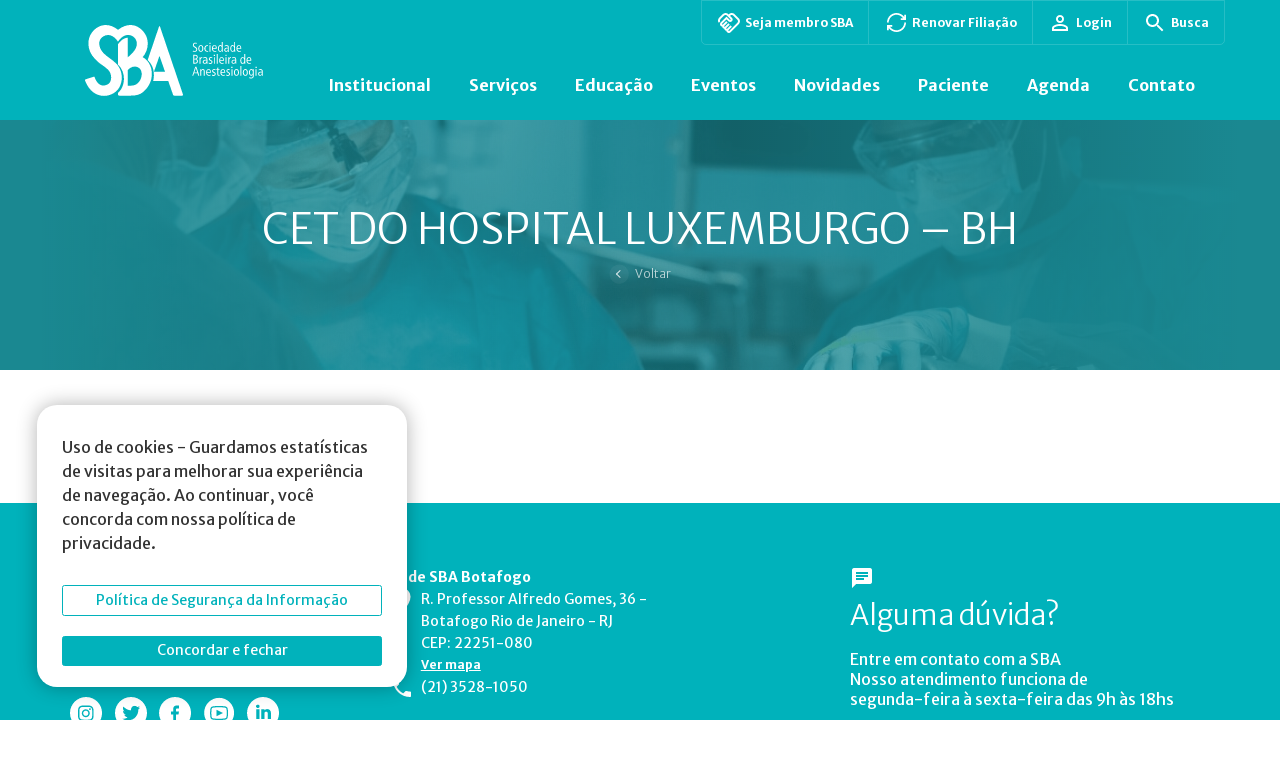

--- FILE ---
content_type: text/html; charset=UTF-8
request_url: https://www.sbahq.org/centros_de_ensino/cet-do-hospital-luxemburgo-bh/
body_size: 28094
content:
<!DOCTYPE html>
<html lang="pt-BR" prefix="og: https://ogp.me/ns#">

<head>
  <meta charset="utf-8">
  <meta http-equiv="X-UA-Compatible" content="IE=edge">
  <meta name="HandheldFriendly" content="True">
  <meta name="MobileOptimized" content="320">
  <!-- <meta name="viewport" content="width=device-width, initial-scale=1, shrink-to-fit=no, user-scalable=no"> -->
  <meta name="viewport" content="width=device-width, initial-scale=1, shrink-to-fit=no">
  <title>CET DO HOSPITAL LUXEMBURGO – BH - SBA</title>
  <meta name="msapplication-TileColor" content="#000">
  <meta name="theme-color" content="#000">
  
  <meta name="msapplication-TileImage" content="https://www.sbahq.org/wp-content/themes/artedigitalv1/library/images/favicon.ico">

  <link rel="shortcut icon" type="image/x-icon" href="https://www.sbahq.org/wp-content/themes/artedigitalv1/library/images/favicon.ico" />
  <link rel="apple-touch-icon" href="https://www.sbahq.org/wp-content/themes/artedigitalv1/library/images/favicon.ico">
  <link rel="icon" href="https://www.sbahq.org/wp-content/themes/artedigitalv1/library/images/favicon.ico">

  <link rel="stylesheet" type="text/css" href="//cdn.jsdelivr.net/npm/slick-carousel@1.8.1/slick/slick.css" />
  <link href="https://www.sbahq.org/wp-content/themes/artedigitalv1/library/js/lightbox/dist/css/lightbox.min.css" rel="stylesheet" />

  <script src="https://www.sbahq.org/wp-content/themes/artedigitalv1/library/js/jquery.min.js"></script>

  	<style>img:is([sizes="auto" i], [sizes^="auto," i]) { contain-intrinsic-size: 3000px 1500px }</style>
	
<!-- Google Tag Manager for WordPress by gtm4wp.com -->
<script data-cfasync="false" data-pagespeed-no-defer>
	var gtm4wp_datalayer_name = "dataLayer";
	var dataLayer = dataLayer || [];
</script>
<!-- End Google Tag Manager for WordPress by gtm4wp.com -->
<!-- Otimização para mecanismos de pesquisa pelo Rank Math - https://rankmath.com/ -->
<meta name="robots" content="follow, index, max-snippet:-1, max-video-preview:-1, max-image-preview:large"/>
<link rel="canonical" href="https://www.sbahq.org/centros_de_ensino/cet-do-hospital-luxemburgo-bh/" />
<meta property="og:locale" content="pt_BR" />
<meta property="og:type" content="article" />
<meta property="og:title" content="CET DO HOSPITAL LUXEMBURGO – BH - SBA" />
<meta property="og:url" content="https://www.sbahq.org/centros_de_ensino/cet-do-hospital-luxemburgo-bh/" />
<meta property="og:site_name" content="SBA" />
<meta property="og:updated_time" content="2022-01-26T20:15:43-03:00" />
<meta name="twitter:card" content="summary_large_image" />
<meta name="twitter:title" content="CET DO HOSPITAL LUXEMBURGO – BH - SBA" />
<!-- /Plugin de SEO Rank Math para WordPress -->

<link rel='dns-prefetch' href='//static.addtoany.com' />
<link rel='dns-prefetch' href='//cdn.jsdelivr.net' />
<link rel='dns-prefetch' href='//maps.googleapis.com' />
<link rel='dns-prefetch' href='//ajax.googleapis.com' />
<link rel="alternate" type="application/rss+xml" title="Feed para SBA &raquo;" href="https://www.sbahq.org/feed/" />
<link rel="alternate" type="application/rss+xml" title="Feed de comentários para SBA &raquo;" href="https://www.sbahq.org/comments/feed/" />
<script type="text/javascript">
/* <![CDATA[ */
window._wpemojiSettings = {"baseUrl":"https:\/\/s.w.org\/images\/core\/emoji\/16.0.1\/72x72\/","ext":".png","svgUrl":"https:\/\/s.w.org\/images\/core\/emoji\/16.0.1\/svg\/","svgExt":".svg","source":{"concatemoji":"https:\/\/www.sbahq.org\/wp-includes\/js\/wp-emoji-release.min.js?ver=6.8.3"}};
/*! This file is auto-generated */
!function(s,n){var o,i,e;function c(e){try{var t={supportTests:e,timestamp:(new Date).valueOf()};sessionStorage.setItem(o,JSON.stringify(t))}catch(e){}}function p(e,t,n){e.clearRect(0,0,e.canvas.width,e.canvas.height),e.fillText(t,0,0);var t=new Uint32Array(e.getImageData(0,0,e.canvas.width,e.canvas.height).data),a=(e.clearRect(0,0,e.canvas.width,e.canvas.height),e.fillText(n,0,0),new Uint32Array(e.getImageData(0,0,e.canvas.width,e.canvas.height).data));return t.every(function(e,t){return e===a[t]})}function u(e,t){e.clearRect(0,0,e.canvas.width,e.canvas.height),e.fillText(t,0,0);for(var n=e.getImageData(16,16,1,1),a=0;a<n.data.length;a++)if(0!==n.data[a])return!1;return!0}function f(e,t,n,a){switch(t){case"flag":return n(e,"\ud83c\udff3\ufe0f\u200d\u26a7\ufe0f","\ud83c\udff3\ufe0f\u200b\u26a7\ufe0f")?!1:!n(e,"\ud83c\udde8\ud83c\uddf6","\ud83c\udde8\u200b\ud83c\uddf6")&&!n(e,"\ud83c\udff4\udb40\udc67\udb40\udc62\udb40\udc65\udb40\udc6e\udb40\udc67\udb40\udc7f","\ud83c\udff4\u200b\udb40\udc67\u200b\udb40\udc62\u200b\udb40\udc65\u200b\udb40\udc6e\u200b\udb40\udc67\u200b\udb40\udc7f");case"emoji":return!a(e,"\ud83e\udedf")}return!1}function g(e,t,n,a){var r="undefined"!=typeof WorkerGlobalScope&&self instanceof WorkerGlobalScope?new OffscreenCanvas(300,150):s.createElement("canvas"),o=r.getContext("2d",{willReadFrequently:!0}),i=(o.textBaseline="top",o.font="600 32px Arial",{});return e.forEach(function(e){i[e]=t(o,e,n,a)}),i}function t(e){var t=s.createElement("script");t.src=e,t.defer=!0,s.head.appendChild(t)}"undefined"!=typeof Promise&&(o="wpEmojiSettingsSupports",i=["flag","emoji"],n.supports={everything:!0,everythingExceptFlag:!0},e=new Promise(function(e){s.addEventListener("DOMContentLoaded",e,{once:!0})}),new Promise(function(t){var n=function(){try{var e=JSON.parse(sessionStorage.getItem(o));if("object"==typeof e&&"number"==typeof e.timestamp&&(new Date).valueOf()<e.timestamp+604800&&"object"==typeof e.supportTests)return e.supportTests}catch(e){}return null}();if(!n){if("undefined"!=typeof Worker&&"undefined"!=typeof OffscreenCanvas&&"undefined"!=typeof URL&&URL.createObjectURL&&"undefined"!=typeof Blob)try{var e="postMessage("+g.toString()+"("+[JSON.stringify(i),f.toString(),p.toString(),u.toString()].join(",")+"));",a=new Blob([e],{type:"text/javascript"}),r=new Worker(URL.createObjectURL(a),{name:"wpTestEmojiSupports"});return void(r.onmessage=function(e){c(n=e.data),r.terminate(),t(n)})}catch(e){}c(n=g(i,f,p,u))}t(n)}).then(function(e){for(var t in e)n.supports[t]=e[t],n.supports.everything=n.supports.everything&&n.supports[t],"flag"!==t&&(n.supports.everythingExceptFlag=n.supports.everythingExceptFlag&&n.supports[t]);n.supports.everythingExceptFlag=n.supports.everythingExceptFlag&&!n.supports.flag,n.DOMReady=!1,n.readyCallback=function(){n.DOMReady=!0}}).then(function(){return e}).then(function(){var e;n.supports.everything||(n.readyCallback(),(e=n.source||{}).concatemoji?t(e.concatemoji):e.wpemoji&&e.twemoji&&(t(e.twemoji),t(e.wpemoji)))}))}((window,document),window._wpemojiSettings);
/* ]]> */
</script>
<style id='wp-emoji-styles-inline-css' type='text/css'>

	img.wp-smiley, img.emoji {
		display: inline !important;
		border: none !important;
		box-shadow: none !important;
		height: 1em !important;
		width: 1em !important;
		margin: 0 0.07em !important;
		vertical-align: -0.1em !important;
		background: none !important;
		padding: 0 !important;
	}
</style>
<link rel='stylesheet' id='wp-block-library-css' href='https://www.sbahq.org/wp-includes/css/dist/block-library/style.min.css?ver=6.8.3' type='text/css' media='all' />
<style id='classic-theme-styles-inline-css' type='text/css'>
/*! This file is auto-generated */
.wp-block-button__link{color:#fff;background-color:#32373c;border-radius:9999px;box-shadow:none;text-decoration:none;padding:calc(.667em + 2px) calc(1.333em + 2px);font-size:1.125em}.wp-block-file__button{background:#32373c;color:#fff;text-decoration:none}
</style>
<style id='filebird-block-filebird-gallery-style-inline-css' type='text/css'>
ul.filebird-block-filebird-gallery{margin:auto!important;padding:0!important;width:100%}ul.filebird-block-filebird-gallery.layout-grid{display:grid;grid-gap:20px;align-items:stretch;grid-template-columns:repeat(var(--columns),1fr);justify-items:stretch}ul.filebird-block-filebird-gallery.layout-grid li img{border:1px solid #ccc;box-shadow:2px 2px 6px 0 rgba(0,0,0,.3);height:100%;max-width:100%;-o-object-fit:cover;object-fit:cover;width:100%}ul.filebird-block-filebird-gallery.layout-masonry{-moz-column-count:var(--columns);-moz-column-gap:var(--space);column-gap:var(--space);-moz-column-width:var(--min-width);columns:var(--min-width) var(--columns);display:block;overflow:auto}ul.filebird-block-filebird-gallery.layout-masonry li{margin-bottom:var(--space)}ul.filebird-block-filebird-gallery li{list-style:none}ul.filebird-block-filebird-gallery li figure{height:100%;margin:0;padding:0;position:relative;width:100%}ul.filebird-block-filebird-gallery li figure figcaption{background:linear-gradient(0deg,rgba(0,0,0,.7),rgba(0,0,0,.3) 70%,transparent);bottom:0;box-sizing:border-box;color:#fff;font-size:.8em;margin:0;max-height:100%;overflow:auto;padding:3em .77em .7em;position:absolute;text-align:center;width:100%;z-index:2}ul.filebird-block-filebird-gallery li figure figcaption a{color:inherit}

</style>
<style id='global-styles-inline-css' type='text/css'>
:root{--wp--preset--aspect-ratio--square: 1;--wp--preset--aspect-ratio--4-3: 4/3;--wp--preset--aspect-ratio--3-4: 3/4;--wp--preset--aspect-ratio--3-2: 3/2;--wp--preset--aspect-ratio--2-3: 2/3;--wp--preset--aspect-ratio--16-9: 16/9;--wp--preset--aspect-ratio--9-16: 9/16;--wp--preset--color--black: #000000;--wp--preset--color--cyan-bluish-gray: #abb8c3;--wp--preset--color--white: #ffffff;--wp--preset--color--pale-pink: #f78da7;--wp--preset--color--vivid-red: #cf2e2e;--wp--preset--color--luminous-vivid-orange: #ff6900;--wp--preset--color--luminous-vivid-amber: #fcb900;--wp--preset--color--light-green-cyan: #7bdcb5;--wp--preset--color--vivid-green-cyan: #00d084;--wp--preset--color--pale-cyan-blue: #8ed1fc;--wp--preset--color--vivid-cyan-blue: #0693e3;--wp--preset--color--vivid-purple: #9b51e0;--wp--preset--gradient--vivid-cyan-blue-to-vivid-purple: linear-gradient(135deg,rgba(6,147,227,1) 0%,rgb(155,81,224) 100%);--wp--preset--gradient--light-green-cyan-to-vivid-green-cyan: linear-gradient(135deg,rgb(122,220,180) 0%,rgb(0,208,130) 100%);--wp--preset--gradient--luminous-vivid-amber-to-luminous-vivid-orange: linear-gradient(135deg,rgba(252,185,0,1) 0%,rgba(255,105,0,1) 100%);--wp--preset--gradient--luminous-vivid-orange-to-vivid-red: linear-gradient(135deg,rgba(255,105,0,1) 0%,rgb(207,46,46) 100%);--wp--preset--gradient--very-light-gray-to-cyan-bluish-gray: linear-gradient(135deg,rgb(238,238,238) 0%,rgb(169,184,195) 100%);--wp--preset--gradient--cool-to-warm-spectrum: linear-gradient(135deg,rgb(74,234,220) 0%,rgb(151,120,209) 20%,rgb(207,42,186) 40%,rgb(238,44,130) 60%,rgb(251,105,98) 80%,rgb(254,248,76) 100%);--wp--preset--gradient--blush-light-purple: linear-gradient(135deg,rgb(255,206,236) 0%,rgb(152,150,240) 100%);--wp--preset--gradient--blush-bordeaux: linear-gradient(135deg,rgb(254,205,165) 0%,rgb(254,45,45) 50%,rgb(107,0,62) 100%);--wp--preset--gradient--luminous-dusk: linear-gradient(135deg,rgb(255,203,112) 0%,rgb(199,81,192) 50%,rgb(65,88,208) 100%);--wp--preset--gradient--pale-ocean: linear-gradient(135deg,rgb(255,245,203) 0%,rgb(182,227,212) 50%,rgb(51,167,181) 100%);--wp--preset--gradient--electric-grass: linear-gradient(135deg,rgb(202,248,128) 0%,rgb(113,206,126) 100%);--wp--preset--gradient--midnight: linear-gradient(135deg,rgb(2,3,129) 0%,rgb(40,116,252) 100%);--wp--preset--font-size--small: 13px;--wp--preset--font-size--medium: 20px;--wp--preset--font-size--large: 36px;--wp--preset--font-size--x-large: 42px;--wp--preset--spacing--20: 0.44rem;--wp--preset--spacing--30: 0.67rem;--wp--preset--spacing--40: 1rem;--wp--preset--spacing--50: 1.5rem;--wp--preset--spacing--60: 2.25rem;--wp--preset--spacing--70: 3.38rem;--wp--preset--spacing--80: 5.06rem;--wp--preset--shadow--natural: 6px 6px 9px rgba(0, 0, 0, 0.2);--wp--preset--shadow--deep: 12px 12px 50px rgba(0, 0, 0, 0.4);--wp--preset--shadow--sharp: 6px 6px 0px rgba(0, 0, 0, 0.2);--wp--preset--shadow--outlined: 6px 6px 0px -3px rgba(255, 255, 255, 1), 6px 6px rgba(0, 0, 0, 1);--wp--preset--shadow--crisp: 6px 6px 0px rgba(0, 0, 0, 1);}:where(.is-layout-flex){gap: 0.5em;}:where(.is-layout-grid){gap: 0.5em;}body .is-layout-flex{display: flex;}.is-layout-flex{flex-wrap: wrap;align-items: center;}.is-layout-flex > :is(*, div){margin: 0;}body .is-layout-grid{display: grid;}.is-layout-grid > :is(*, div){margin: 0;}:where(.wp-block-columns.is-layout-flex){gap: 2em;}:where(.wp-block-columns.is-layout-grid){gap: 2em;}:where(.wp-block-post-template.is-layout-flex){gap: 1.25em;}:where(.wp-block-post-template.is-layout-grid){gap: 1.25em;}.has-black-color{color: var(--wp--preset--color--black) !important;}.has-cyan-bluish-gray-color{color: var(--wp--preset--color--cyan-bluish-gray) !important;}.has-white-color{color: var(--wp--preset--color--white) !important;}.has-pale-pink-color{color: var(--wp--preset--color--pale-pink) !important;}.has-vivid-red-color{color: var(--wp--preset--color--vivid-red) !important;}.has-luminous-vivid-orange-color{color: var(--wp--preset--color--luminous-vivid-orange) !important;}.has-luminous-vivid-amber-color{color: var(--wp--preset--color--luminous-vivid-amber) !important;}.has-light-green-cyan-color{color: var(--wp--preset--color--light-green-cyan) !important;}.has-vivid-green-cyan-color{color: var(--wp--preset--color--vivid-green-cyan) !important;}.has-pale-cyan-blue-color{color: var(--wp--preset--color--pale-cyan-blue) !important;}.has-vivid-cyan-blue-color{color: var(--wp--preset--color--vivid-cyan-blue) !important;}.has-vivid-purple-color{color: var(--wp--preset--color--vivid-purple) !important;}.has-black-background-color{background-color: var(--wp--preset--color--black) !important;}.has-cyan-bluish-gray-background-color{background-color: var(--wp--preset--color--cyan-bluish-gray) !important;}.has-white-background-color{background-color: var(--wp--preset--color--white) !important;}.has-pale-pink-background-color{background-color: var(--wp--preset--color--pale-pink) !important;}.has-vivid-red-background-color{background-color: var(--wp--preset--color--vivid-red) !important;}.has-luminous-vivid-orange-background-color{background-color: var(--wp--preset--color--luminous-vivid-orange) !important;}.has-luminous-vivid-amber-background-color{background-color: var(--wp--preset--color--luminous-vivid-amber) !important;}.has-light-green-cyan-background-color{background-color: var(--wp--preset--color--light-green-cyan) !important;}.has-vivid-green-cyan-background-color{background-color: var(--wp--preset--color--vivid-green-cyan) !important;}.has-pale-cyan-blue-background-color{background-color: var(--wp--preset--color--pale-cyan-blue) !important;}.has-vivid-cyan-blue-background-color{background-color: var(--wp--preset--color--vivid-cyan-blue) !important;}.has-vivid-purple-background-color{background-color: var(--wp--preset--color--vivid-purple) !important;}.has-black-border-color{border-color: var(--wp--preset--color--black) !important;}.has-cyan-bluish-gray-border-color{border-color: var(--wp--preset--color--cyan-bluish-gray) !important;}.has-white-border-color{border-color: var(--wp--preset--color--white) !important;}.has-pale-pink-border-color{border-color: var(--wp--preset--color--pale-pink) !important;}.has-vivid-red-border-color{border-color: var(--wp--preset--color--vivid-red) !important;}.has-luminous-vivid-orange-border-color{border-color: var(--wp--preset--color--luminous-vivid-orange) !important;}.has-luminous-vivid-amber-border-color{border-color: var(--wp--preset--color--luminous-vivid-amber) !important;}.has-light-green-cyan-border-color{border-color: var(--wp--preset--color--light-green-cyan) !important;}.has-vivid-green-cyan-border-color{border-color: var(--wp--preset--color--vivid-green-cyan) !important;}.has-pale-cyan-blue-border-color{border-color: var(--wp--preset--color--pale-cyan-blue) !important;}.has-vivid-cyan-blue-border-color{border-color: var(--wp--preset--color--vivid-cyan-blue) !important;}.has-vivid-purple-border-color{border-color: var(--wp--preset--color--vivid-purple) !important;}.has-vivid-cyan-blue-to-vivid-purple-gradient-background{background: var(--wp--preset--gradient--vivid-cyan-blue-to-vivid-purple) !important;}.has-light-green-cyan-to-vivid-green-cyan-gradient-background{background: var(--wp--preset--gradient--light-green-cyan-to-vivid-green-cyan) !important;}.has-luminous-vivid-amber-to-luminous-vivid-orange-gradient-background{background: var(--wp--preset--gradient--luminous-vivid-amber-to-luminous-vivid-orange) !important;}.has-luminous-vivid-orange-to-vivid-red-gradient-background{background: var(--wp--preset--gradient--luminous-vivid-orange-to-vivid-red) !important;}.has-very-light-gray-to-cyan-bluish-gray-gradient-background{background: var(--wp--preset--gradient--very-light-gray-to-cyan-bluish-gray) !important;}.has-cool-to-warm-spectrum-gradient-background{background: var(--wp--preset--gradient--cool-to-warm-spectrum) !important;}.has-blush-light-purple-gradient-background{background: var(--wp--preset--gradient--blush-light-purple) !important;}.has-blush-bordeaux-gradient-background{background: var(--wp--preset--gradient--blush-bordeaux) !important;}.has-luminous-dusk-gradient-background{background: var(--wp--preset--gradient--luminous-dusk) !important;}.has-pale-ocean-gradient-background{background: var(--wp--preset--gradient--pale-ocean) !important;}.has-electric-grass-gradient-background{background: var(--wp--preset--gradient--electric-grass) !important;}.has-midnight-gradient-background{background: var(--wp--preset--gradient--midnight) !important;}.has-small-font-size{font-size: var(--wp--preset--font-size--small) !important;}.has-medium-font-size{font-size: var(--wp--preset--font-size--medium) !important;}.has-large-font-size{font-size: var(--wp--preset--font-size--large) !important;}.has-x-large-font-size{font-size: var(--wp--preset--font-size--x-large) !important;}
:where(.wp-block-post-template.is-layout-flex){gap: 1.25em;}:where(.wp-block-post-template.is-layout-grid){gap: 1.25em;}
:where(.wp-block-columns.is-layout-flex){gap: 2em;}:where(.wp-block-columns.is-layout-grid){gap: 2em;}
:root :where(.wp-block-pullquote){font-size: 1.5em;line-height: 1.6;}
</style>
<link rel='stylesheet' id='document-gallery-css' href='https://www.sbahq.org/wp-content/plugins/document-gallery/assets/css/style.min.css?ver=4.4.4' type='text/css' media='all' />
<link rel='stylesheet' id='jquery-ui-core-css' href='https://ajax.googleapis.com/ajax/libs/jqueryui/1.11.4/themes/smoothness/jquery-ui.css?ver=1.11.4' type='text/css' media='all' />
<link rel='stylesheet' id='slick-style-css' href='https://www.sbahq.orghttps//cdn.jsdelivr.net/npm/slick-carousel@1.8.1/slick/slick.css?ver=6.8.3' type='text/css' media='all' />
<link rel='stylesheet' id='site-css' href='https://www.sbahq.org/wp-content/themes/artedigitalv1/style.css?v=2911221107&#038;ver=1.0' type='text/css' media='all' />
<link rel='stylesheet' id='mdev-css' href='https://www.sbahq.org/wp-content/themes/artedigitalv1/dev/style/css/mdev2209.css?v=010620231500&#038;ver=1.0' type='text/css' media='all' />
<link rel='stylesheet' id='lsite-css' href='https://www.sbahq.org/wp-content/themes/artedigitalv1/dist/css/layout.css?v=2911231713&#038;ver=1.0' type='text/css' media='all' />
<link rel='stylesheet' id='addtoany-css' href='https://www.sbahq.org/wp-content/plugins/add-to-any/addtoany.min.css?ver=1.16' type='text/css' media='all' />
<style id='posts-table-pro-head-inline-css' type='text/css'>
table.posts-data-table { visibility: hidden; }
</style>
		<script type="text/javascript">
			ajaxurl = typeof(ajaxurl) !== 'string' ? 'https://www.sbahq.org/wp-admin/admin-ajax.php' : ajaxurl;
		</script>
		<!--n2css--><!--n2js--><script type="text/javascript" id="addtoany-core-js-before">
/* <![CDATA[ */
window.a2a_config=window.a2a_config||{};a2a_config.callbacks=[];a2a_config.overlays=[];a2a_config.templates={};a2a_localize = {
	Share: "Share",
	Save: "Save",
	Subscribe: "Subscribe",
	Email: "Email",
	Bookmark: "Bookmark",
	ShowAll: "Show all",
	ShowLess: "Show less",
	FindServices: "Find service(s)",
	FindAnyServiceToAddTo: "Instantly find any service to add to",
	PoweredBy: "Powered by",
	ShareViaEmail: "Share via email",
	SubscribeViaEmail: "Subscribe via email",
	BookmarkInYourBrowser: "Bookmark in your browser",
	BookmarkInstructions: "Press Ctrl+D or \u2318+D to bookmark this page",
	AddToYourFavorites: "Add to your favorites",
	SendFromWebOrProgram: "Send from any email address or email program",
	EmailProgram: "Email program",
	More: "More&#8230;",
	ThanksForSharing: "Thanks for sharing!",
	ThanksForFollowing: "Thanks for following!"
};
/* ]]> */
</script>
<script type="text/javascript" defer src="https://static.addtoany.com/menu/page.js" id="addtoany-core-js"></script>
<script type="text/javascript" src="https://www.sbahq.org/wp-includes/js/jquery/jquery.min.js?ver=3.7.1" id="jquery-core-js"></script>
<script type="text/javascript" src="https://www.sbahq.org/wp-includes/js/jquery/jquery-migrate.min.js?ver=3.4.1" id="jquery-migrate-js"></script>
<script type="text/javascript" defer src="https://www.sbahq.org/wp-content/plugins/add-to-any/addtoany.min.js?ver=1.1" id="addtoany-jquery-js"></script>
<script type="text/javascript" src="https://www.sbahq.org/wp-includes/js/jquery/ui/core.min.js?ver=1.13.3" id="jquery-ui-core-js"></script>
<script type="text/javascript" src="https://www.sbahq.org/wp-includes/js/jquery/ui/datepicker.min.js?ver=1.13.3" id="jquery-ui-datepicker-js"></script>
<script type="text/javascript" id="jquery-ui-datepicker-js-after">
/* <![CDATA[ */
jQuery(function(jQuery){jQuery.datepicker.setDefaults({"closeText":"Fechar","currentText":"Hoje","monthNames":["janeiro","fevereiro","mar\u00e7o","abril","maio","junho","julho","agosto","setembro","outubro","novembro","dezembro"],"monthNamesShort":["jan","fev","mar","abr","maio","jun","jul","ago","set","out","nov","dez"],"nextText":"Seguinte","prevText":"Anterior","dayNames":["domingo","segunda-feira","ter\u00e7a-feira","quarta-feira","quinta-feira","sexta-feira","s\u00e1bado"],"dayNamesShort":["dom","seg","ter","qua","qui","sex","s\u00e1b"],"dayNamesMin":["D","S","T","Q","Q","S","S"],"dateFormat":"MM d, yy","firstDay":1,"isRTL":false});});
/* ]]> */
</script>
<script type="text/javascript" src="https://www.sbahq.org/wp-content/themes/artedigitalv1/dev/js/bootstrap.min.js?ver=6.8.3" id="mdev-bootstrapmin-js"></script>
<script type="text/javascript" src="//cdn.jsdelivr.net/npm/slick-carousel@1.8.1/slick/slick.min.js?ver=6.8.3" id="slick-js-js"></script>
<script type="text/javascript" src="https://www.sbahq.org/wp-content/themes/artedigitalv1/dev/js/calendar.js?v=0606231220&amp;ver=6.8.3" id="unite-calendar-js"></script>
<script type="text/javascript" src="https://www.sbahq.org/wp-content/themes/artedigitalv1/dev/js/menu.js?ver=6.8.3" id="unite-menu-js"></script>
<script type="text/javascript" src="https://www.sbahq.org/wp-content/themes/artedigitalv1/dev/js/misc.js?v=2811221159&amp;ver=6.8.3" id="unite-misc-js"></script>
<script type="text/javascript" src="https://www.sbahq.org/wp-content/themes/artedigitalv1/dev/js/video-light-box.js?ver=6.8.3" id="boostrap-lightbox-js"></script>
<script type="text/javascript" src="https://www.sbahq.org/wp-content/themes/artedigitalv1/dev/js/mobile-menu.js?ver=6.8.3" id="unite-mobile-menu-js"></script>
<script type="text/javascript" src="https://www.sbahq.org/wp-content/themes/artedigitalv1/dev/js/map-controls.js?v=12042023&amp;ver=6.8.3" id="map-controls-js"></script>
<script type="text/javascript" src="https://maps.googleapis.com/maps/api/js?key=AIzaSyAYiekFSba6sBMlScH2ekKeqMgGaXYVz-Q&amp;ver=6.8.3" id="google-maps-control-js"></script>
<script type="text/javascript" src="https://www.sbahq.org/wp-content/themes/artedigitalv1/dev/js/categoria-agenda.js?v=2709221204&amp;ver=6.8.3" id="categoria-agenda-js"></script>
<script type="text/javascript" src="https://www.sbahq.org/wp-content/themes/artedigitalv1/dev/js/sidebar-menu.js?ver=6.8.3" id="sidebar-menu-js"></script>
<link rel="https://api.w.org/" href="https://www.sbahq.org/wp-json/" /><link rel="alternate" title="JSON" type="application/json" href="https://www.sbahq.org/wp-json/wp/v2/centros_de_ensino/12574" /><link rel="EditURI" type="application/rsd+xml" title="RSD" href="https://www.sbahq.org/xmlrpc.php?rsd" />

<link rel='shortlink' href='https://www.sbahq.org/?p=12574' />
<link rel="alternate" title="oEmbed (JSON)" type="application/json+oembed" href="https://www.sbahq.org/wp-json/oembed/1.0/embed?url=https%3A%2F%2Fwww.sbahq.org%2Fcentros_de_ensino%2Fcet-do-hospital-luxemburgo-bh%2F" />
<link rel="alternate" title="oEmbed (XML)" type="text/xml+oembed" href="https://www.sbahq.org/wp-json/oembed/1.0/embed?url=https%3A%2F%2Fwww.sbahq.org%2Fcentros_de_ensino%2Fcet-do-hospital-luxemburgo-bh%2F&#038;format=xml" />

<!-- Google Tag Manager for WordPress by gtm4wp.com -->
<!-- GTM Container placement set to footer -->
<script data-cfasync="false" data-pagespeed-no-defer>
	var dataLayer_content = {"pagePostType":"centros_de_ensino","pagePostType2":"single-centros_de_ensino","pagePostAuthor":"root"};
	dataLayer.push( dataLayer_content );
</script>
<script data-cfasync="false" data-pagespeed-no-defer>
(function(w,d,s,l,i){w[l]=w[l]||[];w[l].push({'gtm.start':
new Date().getTime(),event:'gtm.js'});var f=d.getElementsByTagName(s)[0],
j=d.createElement(s),dl=l!='dataLayer'?'&l='+l:'';j.async=true;j.src=
'//www.googletagmanager.com/gtm.js?id='+i+dl;f.parentNode.insertBefore(j,f);
})(window,document,'script','dataLayer','GTM-5QZTLF4');
</script>
<!-- End Google Tag Manager for WordPress by gtm4wp.com -->		<script>
			document.documentElement.className = document.documentElement.className.replace( 'no-js', 'js' );
		</script>
				<style>
			.no-js img.lazyload { display: none; }
			figure.wp-block-image img.lazyloading { min-width: 150px; }
							.lazyload { opacity: 0; }
				.lazyloading {
					border: 0 !important;
					opacity: 1;
					background: rgba(255, 255, 255, 0) url('https://www.sbahq.org/wp-content/plugins/wp-smush-pro/app/assets/images/smush-lazyloader-2.gif') no-repeat center !important;
					background-size: 16px auto !important;
					min-width: 16px;
				}
					</style>
		<link rel="icon" href="https://www.sbahq.org/wp-content/uploads/2019/07/500x500x-60x60.png" sizes="32x32" />
<link rel="icon" href="https://www.sbahq.org/wp-content/uploads/2019/07/500x500x-300x300.png" sizes="192x192" />
<link rel="apple-touch-icon" href="https://www.sbahq.org/wp-content/uploads/2019/07/500x500x-300x300.png" />
<meta name="msapplication-TileImage" content="https://www.sbahq.org/wp-content/uploads/2019/07/500x500x-300x300.png" />

  <!-- Início Google Analytics -->

  <!-- Fim Google Analytics -->

</head>

<body class="wp-singular centros_de_ensino-template-default single single-centros_de_ensino postid-12574 wp-theme-artedigitalv1 sp-easy-accordion-enabled"  >
<div id="cookieNotice" class="light display-right" style="display: none;">
    <div class="cookies-notice">
        <div id="closeIcon" style="display: none;">
        </div>
        <div class="content-wrap">
            <div class="msg-wrap">
                <p>Uso de cookies - Guardamos estatísticas de visitas para melhorar sua experiência de navegação. Ao continuar, você concorda com nossa política de privacidade.</a></p>
                <div class="btn-wrap">
                    <a href="https://www.sbahq.orgestrutural/transparencia/politica-de-cookies/" class="btn tab-item filtro-pagina-de-eventos btn-outline-primary" target="_blank">
				        Política de Segurança da Informação
			        </a>
                    <a href="javascript:void()" onclick="acceptCookieConsent();" class="btn btn-primary button bt-close">Concordar e fechar</a>
                </div>
            </div>
        </div>
    </div>
</div>
<style>
    #cookieNotice {
        position: fixed;
        background-color: transparent;
        z-index: 300000000;
        font-size: 16px;
    }
    #cookieNotice .btn {
        margin-top: 20px;
        width: 100%;
    }
    .cookies-notice{
        display: flex;
        flex-direction: column;
        position: fixed;
        left: 37px;
        bottom: 33px;
        z-index: 301;
        background-color: #FFF;
        border-radius: 3px;
        box-shadow: 0px 0px 20px rgb(0 0 0 / 30%);
        max-width: 370px;
        width: 100%;
        padding: 30px 25px 21px;
        border-radius: 20px;
    }

    @media (max-width: 767px) {
        .cookies-notice{
            left: 0;
            right: 0;
            bottom: 0;
            border-radius: 0;
        }
    }
</style>  <!-- bootstrap modal -->
  <!-- Modal -->
<div class="modal fade" id="generalModal" tabindex="-1" aria-labelledby="exampleModalLabel" aria-hidden="true">
  <div class="modal-dialog modal-lg modal-dialog-centered">
    <div class="modal-content">
      <div class="modal-header">
        <button type="button" class="btn-close" data-bs-dismiss="modal" aria-label="Close"></button>
      </div>
      <div class="modal-body">
      </div>
    </div>
  </div>
</div>
<!-- fim bootstrap modal -->
  <div id="page">
    <!-- adicionando header + mobile  07/22 -->
    <header id="masthead" class="site-header">
  <div class="_container customer hidden-mob">
      <div class="top-actions">
      <a class="item" href="https://anuidade.sbahq.org/" target="_blank"><img data-src='https://www.sbahq.org/wp-content/themes/artedigitalv1/dist/images/member.svg' class='lazyload' src='[data-uri]' /><noscript><img data-src='https://www.sbahq.org/wp-content/themes/artedigitalv1/dist/images/member.svg' class='lazyload' src='[data-uri]' /><noscript><img data-src='https://www.sbahq.org/wp-content/themes/artedigitalv1/dist/images/member.svg' class='lazyload' src='[data-uri]' /><noscript><img src="https://www.sbahq.org/wp-content/themes/artedigitalv1/dist/images/member.svg" /></noscript></noscript></noscript> Seja membro SBA</a>
      <a class="item" href="https://apps.sbahq.org/anuidade/" target="_blank"><img data-src='https://www.sbahq.org/wp-content/themes/artedigitalv1/dist/images/renew.svg' class='lazyload' src='[data-uri]' /><noscript><img data-src='https://www.sbahq.org/wp-content/themes/artedigitalv1/dist/images/renew.svg' class='lazyload' src='[data-uri]' /><noscript><img src="https://www.sbahq.org/wp-content/themes/artedigitalv1/dist/images/renew.svg" /></noscript></noscript> Renovar Filiação</a>
      <!--<a class="item" href="https://www.sbahq.org/seja-socio/"><img data-src='https://www.sbahq.org/wp-content/themes/artedigitalv1/dist/images/member.svg' class='lazyload' src='[data-uri]' /><noscript><img data-src='https://www.sbahq.org/wp-content/themes/artedigitalv1/dist/images/member.svg' class='lazyload' src='[data-uri]' /><noscript><img data-src='https://www.sbahq.org/wp-content/themes/artedigitalv1/dist/images/member.svg' class='lazyload' src='[data-uri]' /><noscript><img src="https://www.sbahq.org/wp-content/themes/artedigitalv1/dist/images/member.svg" /></noscript></noscript></noscript> Seja Sócio</a>-->
        <a class="item" href="https://apps.sbahq.org" target="_blank"><img data-src='https://www.sbahq.org/wp-content/themes/artedigitalv1/dist/images/myaccount.svg' class='lazyload' src='[data-uri]' /><noscript><img data-src='https://www.sbahq.org/wp-content/themes/artedigitalv1/dist/images/myaccount.svg' class='lazyload' src='[data-uri]' /><noscript><img src="https://www.sbahq.org/wp-content/themes/artedigitalv1/dist/images/myaccount.svg" /></noscript></noscript> Login</a>
        <a class="item btn-search" href="#"><img data-src='https://www.sbahq.org/wp-content/themes/artedigitalv1/dist/images/btn-search.svg' class='lazyload' src='[data-uri]' /><noscript><img data-src='https://www.sbahq.org/wp-content/themes/artedigitalv1/dist/images/btn-search.svg' class='lazyload' src='[data-uri]' /><noscript><img src="https://www.sbahq.org/wp-content/themes/artedigitalv1/dist/images/btn-search.svg" /></noscript></noscript> Busca</a>
      </div>
  </div>
  <div class="_container container hidden-mob">
      <div class="col-lg-2 logo">
          <h1>
          <a href="https://www.sbahq.org/"><img  alt="SBA" width="179" height="71" data-src="https://www.sbahq.org/wp-content/themes/artedigitalv1/dist/images/logo-w.svg" class="lazyload" src="[data-uri]" /><noscript><img  alt="SBA" width="179" height="71" data-src="https://www.sbahq.org/wp-content/themes/artedigitalv1/dist/images/logo-w.svg" class="lazyload" src="[data-uri]" /><noscript><img src="https://www.sbahq.org/wp-content/themes/artedigitalv1/dist/images/logo-w.svg" alt="SBA" width="179" height="71" /></noscript></noscript></a>
        </h1>
      </div>

      <div class="col-md-12 col-xl-10 l-menu">
          <nav class="main-nav hidden-mob">
              <ul id="primary-menu" class="menu"><li id="nav-menu-item-14947" class="main-menu-item  menu-item-even menu-item-depth-0 menu-item menu-item-type-custom menu-item-object-custom menu-item-has-children hide-on-sidebar-menu"><a href="javascript:void(0);" class="menu-link main-menu-link">Institucional</a>
<div class="submenu lvl1"><ul class="sub-menu menu-odd  menu-depth-1">
	<li id="nav-menu-item-15083" class="sub-menu-item  menu-item-odd menu-item-depth-1 menu-item menu-item-type-custom menu-item-object-custom menu-item-has-children hide-on-sidebar-menu"><a href="javascript:void(0);" class="menu-link sub-menu-link">col-1</a>
	<div class="submenu lvl2"><ul class="sub-menu menu-even sub-sub-menu menu-depth-2">
		<li id="nav-menu-item-14955" class="sub-menu-item sub-sub-menu-item menu-item-even menu-item-depth-2 menu-item menu-item-type-custom menu-item-object-custom hide-on-sidebar-menu"><a href="https://www.sbahq.org/estrutural/institucional/quem-somos/" class="menu-link sub-menu-link">Quem somos</a></li>
		<li id="nav-menu-item-14956" class="sub-menu-item sub-sub-menu-item menu-item-even menu-item-depth-2 menu-item menu-item-type-custom menu-item-object-custom hide-on-sidebar-menu"><a href="https://www.sbahq.org/estrutural/institucional/nossa-historia/" class="menu-link sub-menu-link">Nossa história</a></li>
		<li id="nav-menu-item-15159" class="sub-menu-item sub-sub-menu-item menu-item-even menu-item-depth-2 menu-item menu-item-type-post_type menu-item-object-estrutural hide-on-sidebar-menu"><a href="https://www.sbahq.org/estrutural/institucional/transparencia/" class="menu-link sub-menu-link">Transparência</a></li>
	</ul>
</li>
	<li id="nav-menu-item-15084" class="sub-menu-item  menu-item-odd menu-item-depth-1 menu-item menu-item-type-custom menu-item-object-custom menu-item-has-children hide-on-sidebar-menu"><a href="javascript:void(0);" class="menu-link sub-menu-link">col-2</a>
	<div class="submenu lvl2"><ul class="sub-menu menu-even sub-sub-menu menu-depth-2">
		<li id="nav-menu-item-15267" class="sub-menu-item sub-sub-menu-item menu-item-even menu-item-depth-2 menu-item menu-item-type-post_type menu-item-object-estrutural hide-on-sidebar-menu"><a href="https://www.sbahq.org/estrutural/institucional/diretorias-e-conselhos/" class="menu-link sub-menu-link">Diretorias e Conselhos</a></li>
		<li id="nav-menu-item-15270" class="sub-menu-item sub-sub-menu-item menu-item-even menu-item-depth-2 menu-item menu-item-type-post_type menu-item-object-estrutural hide-on-sidebar-menu"><a href="https://www.sbahq.org/estrutural/institucional/comissoes-e-comites/" class="menu-link sub-menu-link">Comissões, Comitês e BJAN</a></li>
		<li id="nav-menu-item-16837" class="sub-menu-item sub-sub-menu-item menu-item-even menu-item-depth-2 menu-item menu-item-type-custom menu-item-object-custom hide-on-sidebar-menu"><a href="https://www.sbahq.org/estrutural/institucional/estatuto-regulamentos-e-regimentos/" class="menu-link sub-menu-link">Documentos Associativos</a></li>
	</ul>
</li>
	<li id="nav-menu-item-15099" class="sub-menu-item  menu-item-odd menu-item-depth-1 menu-item menu-item-type-custom menu-item-object-custom menu-item-has-children hide-on-sidebar-menu"><a href="javascript:void(0);" class="menu-link sub-menu-link">col-3</a>
	<div class="submenu lvl2"><ul class="sub-menu menu-even sub-sub-menu menu-depth-2">
		<li id="nav-menu-item-14960" class="sub-menu-item sub-sub-menu-item menu-item-even menu-item-depth-2 menu-item menu-item-type-custom menu-item-object-custom hide-on-sidebar-menu"><a href="https://www.sbahq.org/unidades_regionais/" class="menu-link sub-menu-link">Regionais</a></li>
		<li id="nav-menu-item-16697" class="sub-menu-item sub-sub-menu-item menu-item-even menu-item-depth-2 menu-item menu-item-type-post_type menu-item-object-estrutural hide-on-sidebar-menu"><a href="https://www.sbahq.org/estrutural/centros-de-ensino-e-treinamentos/" class="menu-link sub-menu-link">Centros de Ensino e Treinamentos</a></li>
		<li id="nav-menu-item-32590" class="sub-menu-item sub-sub-menu-item menu-item-even menu-item-depth-2 menu-item menu-item-type-post_type menu-item-object-estrutural hide-on-sidebar-menu"><a href="https://www.sbahq.org/estrutural/institucional/assembleias-e-eleicoes-2025/" class="menu-link sub-menu-link">Assembleias e Eleições 2025</a></li>
	</ul>
</li>
	<li id="nav-menu-item-15101" class="sub-menu-item  menu-item-odd menu-item-depth-1 menu-item menu-item-type-custom menu-item-object-custom menu-item-has-children hide-on-sidebar-menu"><a href="javascript:void(0);" class="menu-link sub-menu-link">col-4</a>
	<div class="submenu lvl2"><ul class="sub-menu menu-even sub-sub-menu menu-depth-2">
		<li id="nav-menu-item-14963" class="sub-menu-item sub-sub-menu-item menu-item-even menu-item-depth-2 menu-item menu-item-type-custom menu-item-object-custom hide-on-sidebar-menu"><a href="https://www.sbahq.org/estrutural/institucional/acoes-solidarias/" class="menu-link sub-menu-link">Ações solidárias</a></li>
		<li id="nav-menu-item-15239" class="sub-menu-item sub-sub-menu-item menu-item-even menu-item-depth-2 menu-item menu-item-type-post_type menu-item-object-estrutural hide-on-sidebar-menu"><a href="https://www.sbahq.org/estrutural/institucional/qualidade-iso-9001/" class="menu-link sub-menu-link">Qualidade ISO 9001:2015</a></li>
		<li id="nav-menu-item-14965" class="sub-menu-item sub-sub-menu-item menu-item-even menu-item-depth-2 menu-item menu-item-type-custom menu-item-object-custom hide-on-sidebar-menu"><a href="https://anuidade.sbahq.org/" class="menu-link sub-menu-link">Seja sócio</a></li>
	</ul>
</li>
</ul>
</li>
<li id="nav-menu-item-14948" class="main-menu-item  menu-item-even menu-item-depth-0 menu-item menu-item-type-custom menu-item-object-custom menu-item-has-children hide-on-sidebar-menu"><a href="javascript:void(0);" class="menu-link main-menu-link">Serviços</a>
<div class="submenu lvl1"><ul class="sub-menu menu-odd  menu-depth-1">
	<li id="nav-menu-item-15087" class="sub-menu-item  menu-item-odd menu-item-depth-1 menu-item menu-item-type-custom menu-item-object-custom menu-item-has-children hide-on-sidebar-menu"><a href="javascript:void(0);" class="menu-link sub-menu-link">col-1</a>
	<div class="submenu lvl2"><ul class="sub-menu menu-even sub-sub-menu menu-depth-2">
		<li id="nav-menu-item-15182" class="sub-menu-item sub-sub-menu-item menu-item-even menu-item-depth-2 menu-item menu-item-type-post_type menu-item-object-estrutural menu-item-has-children hide-on-sidebar-menu"><a href="https://www.sbahq.org/estrutural/defesa-profissional/" class="menu-link sub-menu-link">Defesa Profissional</a>
		<div class="submenu lvl3"><ul class="sub-menu menu-odd sub-sub-menu menu-depth-3">
			<li id="nav-menu-item-14979" class="sub-menu-item sub-sub-menu-item menu-item-odd menu-item-depth-3 menu-item menu-item-type-custom menu-item-object-custom hide-on-sidebar-menu"><a href="https://www.sbahq.org/assessoria-juridica/" class="menu-link sub-menu-link">Assessoria jurídica</a></li>
			<li id="nav-menu-item-29709" class="sub-menu-item sub-sub-menu-item menu-item-odd menu-item-depth-3 menu-item menu-item-type-post_type menu-item-object-estrutural hide-on-sidebar-menu"><a href="https://www.sbahq.org/estrutural/representatividade/" class="menu-link sub-menu-link">Representatividade</a></li>
		</ul>
</li>
	</ul>
</li>
	<li id="nav-menu-item-15102" class="sub-menu-item  menu-item-odd menu-item-depth-1 menu-item menu-item-type-custom menu-item-object-custom menu-item-has-children hide-on-sidebar-menu"><a href="javascript:void(0);" class="menu-link sub-menu-link">col-2</a>
	<div class="submenu lvl2"><ul class="sub-menu menu-even sub-sub-menu menu-depth-2">
		<li id="nav-menu-item-15185" class="sub-menu-item sub-sub-menu-item menu-item-even menu-item-depth-2 menu-item menu-item-type-post_type menu-item-object-estrutural hide-on-sidebar-menu"><a href="https://www.sbahq.org/estrutural/internacional/" class="menu-link sub-menu-link">Internacional</a></li>
		<li id="nav-menu-item-14970" class="sub-menu-item sub-sub-menu-item menu-item-even menu-item-depth-2 menu-item menu-item-type-custom menu-item-object-custom hide-on-sidebar-menu"><a target="_blank" href="https://www.bjan-sba.org/" class="menu-link sub-menu-link">BJAN</a></li>
		<li id="nav-menu-item-14978" class="sub-menu-item sub-sub-menu-item menu-item-even menu-item-depth-2 menu-item menu-item-type-custom menu-item-object-custom menu-item-has-children hide-on-sidebar-menu"><a href="https://www.sbahq.org/defesa-profissional/saude-ocupacional/" class="menu-link sub-menu-link">Saúde Ocupacional</a>
		<div class="submenu lvl3"><ul class="sub-menu menu-odd sub-sub-menu menu-depth-3">
			<li id="nav-menu-item-14969" class="sub-menu-item sub-sub-menu-item menu-item-odd menu-item-depth-3 menu-item menu-item-type-custom menu-item-object-custom hide-on-sidebar-menu"><a href="https://www.sbahq.org/estrutural/nucleo-do-eu/" class="menu-link sub-menu-link">Núcleo do EU</a></li>
		</ul>
</li>
	</ul>
</li>
	<li id="nav-menu-item-15086" class="sub-menu-item  menu-item-odd menu-item-depth-1 menu-item menu-item-type-custom menu-item-object-custom menu-item-has-children hide-on-sidebar-menu"><a href="javascript:void(0);" class="menu-link sub-menu-link">col-3</a>
	<div class="submenu lvl2"><ul class="sub-menu menu-even sub-sub-menu menu-depth-2">
		<li id="nav-menu-item-14977" class="sub-menu-item sub-sub-menu-item menu-item-even menu-item-depth-2 menu-item menu-item-type-custom menu-item-object-custom hide-on-sidebar-menu"><a href="https://www.sbahq.org/estrutural/ngta" class="menu-link sub-menu-link">NGTA &#8211; Núcleo de Gestão do Trabalho do Anestesiologista</a></li>
		<li id="nav-menu-item-15189" class="sub-menu-item sub-sub-menu-item menu-item-even menu-item-depth-2 menu-item menu-item-type-post_type menu-item-object-estrutural hide-on-sidebar-menu"><a href="https://www.sbahq.org/estrutural/biblioteca/" class="menu-link sub-menu-link">Biblioteca</a></li>
		<li id="nav-menu-item-15199" class="sub-menu-item sub-sub-menu-item menu-item-even menu-item-depth-2 menu-item menu-item-type-custom menu-item-object-custom hide-on-sidebar-menu"><a href="https://apps.sbahq.org/clube-de-beneficios/" class="menu-link sub-menu-link">Clube de Benefícios SBA🔐</a></li>
		<li id="nav-menu-item-32179" class="sub-menu-item sub-sub-menu-item menu-item-even menu-item-depth-2 menu-item menu-item-type-post_type menu-item-object-estrutural hide-on-sidebar-menu"><a href="https://www.sbahq.org/estrutural/anestesia-em-revista/" class="menu-link sub-menu-link">Anestesia em Revista</a></li>
	</ul>
</li>
	<li id="nav-menu-item-15085" class="sub-menu-item  menu-item-odd menu-item-depth-1 menu-item menu-item-type-custom menu-item-object-custom menu-item-has-children hide-on-sidebar-menu"><a href="javascript:void(0);" class="menu-link sub-menu-link">col-4</a>
	<div class="submenu lvl2"><ul class="sub-menu menu-even sub-sub-menu menu-depth-2">
		<li id="nav-menu-item-15201" class="sub-menu-item sub-sub-menu-item menu-item-even menu-item-depth-2 menu-item menu-item-type-post_type menu-item-object-estrutural menu-item-has-children hide-on-sidebar-menu"><a href="https://www.sbahq.org/estrutural/administrativo/" class="menu-link sub-menu-link">Administrativo</a>
		<div class="submenu lvl3"><ul class="sub-menu menu-odd sub-sub-menu menu-depth-3">
			<li id="nav-menu-item-14973" class="sub-menu-item sub-sub-menu-item menu-item-odd menu-item-depth-3 menu-item menu-item-type-custom menu-item-object-custom hide-on-sidebar-menu"><a href="https://apps.sbahq.org/minhas-informacoes/" class="menu-link sub-menu-link">Atualização Cadastral🔐</a></li>
			<li id="nav-menu-item-14974" class="sub-menu-item sub-sub-menu-item menu-item-odd menu-item-depth-3 menu-item menu-item-type-custom menu-item-object-custom hide-on-sidebar-menu"><a href="https://apps.sbahq.org//minhas-informacoes/" class="menu-link sub-menu-link">Carteirinha digital 🔐</a></li>
			<li id="nav-menu-item-18399" class="sub-menu-item sub-sub-menu-item menu-item-odd menu-item-depth-3 menu-item menu-item-type-custom menu-item-object-custom hide-on-sidebar-menu"><a href="https://www.sbahq.org/estrutural/trabalhe-conosco/" class="menu-link sub-menu-link">Trabalhe Conosco</a></li>
		</ul>
</li>
	</ul>
</li>
</ul>
</li>
<li id="nav-menu-item-14949" class="main-menu-item  menu-item-even menu-item-depth-0 menu-item menu-item-type-custom menu-item-object-custom menu-item-has-children hide-on-sidebar-menu"><a href="javascript:void(0);" class="menu-link main-menu-link">Educação</a>
<div class="submenu lvl1"><ul class="sub-menu menu-odd  menu-depth-1">
	<li id="nav-menu-item-15088" class="sub-menu-item  menu-item-odd menu-item-depth-1 menu-item menu-item-type-custom menu-item-object-custom menu-item-has-children hide-on-sidebar-menu"><a href="javascript:void(0);" class="menu-link sub-menu-link">col-1</a>
	<div class="submenu lvl2"><ul class="sub-menu menu-even sub-sub-menu menu-depth-2">
		<li id="nav-menu-item-15150" class="sub-menu-item sub-sub-menu-item menu-item-even menu-item-depth-2 menu-item menu-item-type-custom menu-item-object-custom menu-item-has-children hide-on-sidebar-menu"><a target="_blank" href="https://www.academiasba.org" class="menu-link sub-menu-link">Login Academia SBA</a>
		<div class="submenu lvl3"><ul class="sub-menu menu-odd sub-sub-menu menu-depth-3">
			<li id="nav-menu-item-23446" class="sub-menu-item sub-sub-menu-item menu-item-odd menu-item-depth-3 menu-item menu-item-type-custom menu-item-object-custom hide-on-sidebar-menu"><a href="https://www.sbahq.org/estrutural/perguntas-frequentes-2/" class="menu-link sub-menu-link">Perguntas Frequentes</a></li>
		</ul>
</li>
		<li id="nav-menu-item-16861" class="sub-menu-item sub-sub-menu-item menu-item-even menu-item-depth-2 menu-item menu-item-type-custom menu-item-object-custom hide-on-sidebar-menu"><a href="https://www.sbahq.org/estrutural/webinarios/" class="menu-link sub-menu-link">Webinários</a></li>
		<li id="nav-menu-item-15113" class="sub-menu-item sub-sub-menu-item menu-item-even menu-item-depth-2 menu-item menu-item-type-custom menu-item-object-custom menu-item-has-children hide-on-sidebar-menu"><a href="https://www.sbahq.org/estrutural/portal-do-me" class="menu-link sub-menu-link">Portal do ME</a>
		<div class="submenu lvl3"><ul class="sub-menu menu-odd sub-sub-menu menu-depth-3">
			<li id="nav-menu-item-16865" class="sub-menu-item sub-sub-menu-item menu-item-odd menu-item-depth-3 menu-item menu-item-type-custom menu-item-object-custom hide-on-sidebar-menu"><a href="https://www.sbahq.org/categoria_agenda/me/" class="menu-link sub-menu-link">Aulas on-line ao vivo (ME)</a></li>
		</ul>
</li>
	</ul>
</li>
	<li id="nav-menu-item-15114" class="sub-menu-item  menu-item-odd menu-item-depth-1 menu-item menu-item-type-custom menu-item-object-custom menu-item-has-children hide-on-sidebar-menu"><a href="javascript:void(0);" class="menu-link sub-menu-link">col-2</a>
	<div class="submenu lvl2"><ul class="sub-menu menu-even sub-sub-menu menu-depth-2">
		<li id="nav-menu-item-29759" class="sub-menu-item sub-sub-menu-item menu-item-even menu-item-depth-2 menu-item menu-item-type-custom menu-item-object-custom hide-on-sidebar-menu"><a href="https://www.sbahq.org/estrutural/centro-de-certificacao-simulacao/" class="menu-link sub-menu-link">Instituto SBA de Simulação e Certificação</a></li>
		<li id="nav-menu-item-16876" class="sub-menu-item sub-sub-menu-item menu-item-even menu-item-depth-2 menu-item menu-item-type-custom menu-item-object-custom hide-on-sidebar-menu"><a href="https://www.sbahq.org/categoria_agenda/cursos/cursos-destaque/" class="menu-link sub-menu-link">Cursos</a></li>
		<li id="nav-menu-item-18444" class="sub-menu-item sub-sub-menu-item menu-item-even menu-item-depth-2 menu-item menu-item-type-custom menu-item-object-custom hide-on-sidebar-menu"><a href="https://www.sbahq.org/category/resultados/" class="menu-link sub-menu-link">Resultados</a></li>
		<li id="nav-menu-item-22759" class="sub-menu-item sub-sub-menu-item menu-item-even menu-item-depth-2 menu-item menu-item-type-custom menu-item-object-custom hide-on-sidebar-menu"><a href="https://www.academiasba.com.br/certificado/" class="menu-link sub-menu-link">Certificados</a></li>
	</ul>
</li>
	<li id="nav-menu-item-15091" class="sub-menu-item  menu-item-odd menu-item-depth-1 menu-item menu-item-type-custom menu-item-object-custom menu-item-has-children hide-on-sidebar-menu"><a href="javascript:void(0);" class="menu-link sub-menu-link">col-3</a>
	<div class="submenu lvl2"><ul class="sub-menu menu-even sub-sub-menu menu-depth-2">
		<li id="nav-menu-item-15217" class="sub-menu-item sub-sub-menu-item menu-item-even menu-item-depth-2 menu-item menu-item-type-post_type menu-item-object-estrutural menu-item-has-children hide-on-sidebar-menu"><a href="https://www.sbahq.org/estrutural/certificacoes/" class="menu-link sub-menu-link">Certificações</a>
		<div class="submenu lvl3"><ul class="sub-menu menu-odd sub-sub-menu menu-depth-3">
			<li id="nav-menu-item-16579" class="sub-menu-item sub-sub-menu-item menu-item-odd menu-item-depth-3 menu-item menu-item-type-post_type menu-item-object-estrutural menu-item-has-children hide-on-sidebar-menu"><a href="https://www.sbahq.org/estrutural/titulo-superior-em-anestesiologia-tsa/" class="menu-link sub-menu-link">TSA</a>
			<div class="submenu lvl4"><ul class="sub-menu menu-even sub-sub-menu menu-depth-4">
				<li id="nav-menu-item-16581" class="sub-menu-item sub-sub-menu-item menu-item-even menu-item-depth-4 menu-item menu-item-type-post_type menu-item-object-estrutural hide-on-sidebar-menu"><a href="https://www.sbahq.org/estrutural/taso/" class="menu-link sub-menu-link">> TASO</a></li>
			</ul>
</li>
			<li id="nav-menu-item-29705" class="sub-menu-item sub-sub-menu-item menu-item-odd menu-item-depth-3 menu-item menu-item-type-custom menu-item-object-custom hide-on-sidebar-menu"><a href="https://www.sbahq.org/estrutural/titulo-de-intervencao-em-dor-em-anestesiologia-tida/" class="menu-link sub-menu-link">TIDA</a></li>
			<li id="nav-menu-item-17140" class="sub-menu-item sub-sub-menu-item menu-item-odd menu-item-depth-3 menu-item menu-item-type-custom menu-item-object-custom hide-on-sidebar-menu"><a href="https://www.sbahq.org/estrutural/introducao-tea/" class="menu-link sub-menu-link">TEA</a></li>
			<li id="nav-menu-item-32239" class="sub-menu-item sub-sub-menu-item menu-item-odd menu-item-depth-3 menu-item menu-item-type-post_type menu-item-object-page hide-on-sidebar-menu"><a href="https://www.sbahq.org/titulo-de-ecocardiografia-transesofagico-no-intraoperatorio-tetti/" class="menu-link sub-menu-link">TETTI</a></li>
			<li id="nav-menu-item-15112" class="sub-menu-item sub-sub-menu-item menu-item-odd menu-item-depth-3 menu-item menu-item-type-custom menu-item-object-custom hide-on-sidebar-menu"><a href="https://www.sbahq.org/estrutural/cepe-a/" class="menu-link sub-menu-link">CEPE-A</a></li>
		</ul>
</li>
	</ul>
</li>
</ul>
</li>
<li id="nav-menu-item-14950" class="main-menu-item  menu-item-even menu-item-depth-0 menu-item menu-item-type-custom menu-item-object-custom menu-item-has-children hide-on-sidebar-menu"><a href="javascript:void(0);" class="menu-link main-menu-link">Eventos</a>
<div class="submenu lvl1"><ul class="sub-menu menu-odd  menu-depth-1">
	<li id="nav-menu-item-15089" class="sub-menu-item  menu-item-odd menu-item-depth-1 menu-item menu-item-type-custom menu-item-object-custom menu-item-has-children hide-on-sidebar-menu"><a href="javascript:void(0);" class="menu-link sub-menu-link">col-1</a>
	<div class="submenu lvl2"><ul class="sub-menu menu-even sub-sub-menu menu-depth-2">
		<li id="nav-menu-item-16902" class="sub-menu-item sub-sub-menu-item menu-item-even menu-item-depth-2 menu-item menu-item-type-custom menu-item-object-custom menu-item-has-children hide-on-sidebar-menu"><a href="javascript:void(0);" class="menu-link sub-menu-link">CBA</a>
		<div class="submenu lvl3"><ul class="sub-menu menu-odd sub-sub-menu menu-depth-3">
			<li id="nav-menu-item-30490" class="sub-menu-item sub-sub-menu-item menu-item-odd menu-item-depth-3 menu-item menu-item-type-custom menu-item-object-custom hide-on-sidebar-menu"><a href="https://cba2025.com.br/" class="menu-link sub-menu-link">CBA 2025</a></li>
			<li id="nav-menu-item-24937" class="sub-menu-item sub-sub-menu-item menu-item-odd menu-item-depth-3 menu-item menu-item-type-custom menu-item-object-custom hide-on-sidebar-menu"><a href="https://www.sbahq.org/cba-edicoes-anteriores/" class="menu-link sub-menu-link">Edições Anteriores</a></li>
			<li id="nav-menu-item-18629" class="sub-menu-item sub-sub-menu-item menu-item-odd menu-item-depth-3 menu-item menu-item-type-custom menu-item-object-custom hide-on-sidebar-menu"><a href="https://sistemas.congressoanestesia.com.br/certificados/" class="menu-link sub-menu-link">Certificados das edições anteriores</a></li>
		</ul>
</li>
	</ul>
</li>
	<li id="nav-menu-item-15100" class="sub-menu-item  menu-item-odd menu-item-depth-1 menu-item menu-item-type-custom menu-item-object-custom menu-item-has-children hide-on-sidebar-menu"><a href="javascript:void(0);" class="menu-link sub-menu-link">col-2</a>
	<div class="submenu lvl2"><ul class="sub-menu menu-even sub-sub-menu menu-depth-2">
		<li id="nav-menu-item-14985" class="sub-menu-item sub-sub-menu-item menu-item-even menu-item-depth-2 menu-item menu-item-type-custom menu-item-object-custom hide-on-sidebar-menu"><a target="_blank" href="https://cbigs.com.br/" class="menu-link sub-menu-link">CBIGS</a></li>
		<li id="nav-menu-item-14988" class="sub-menu-item sub-sub-menu-item menu-item-even menu-item-depth-2 menu-item menu-item-type-custom menu-item-object-custom hide-on-sidebar-menu"><a target="_blank" href="https://informe.sbahq.org/siso-2025" class="menu-link sub-menu-link">SISO</a></li>
		<li id="nav-menu-item-16826" class="sub-menu-item sub-sub-menu-item menu-item-even menu-item-depth-2 menu-item menu-item-type-custom menu-item-object-custom hide-on-sidebar-menu"><a href="https://www.sbahq.org/categoria_agenda/congressos-e-eventos/congressos-internacionais/" class="menu-link sub-menu-link">Congressos Internacionais</a></li>
	</ul>
</li>
	<li id="nav-menu-item-15156" class="sub-menu-item  menu-item-odd menu-item-depth-1 menu-item menu-item-type-custom menu-item-object-custom menu-item-has-children hide-on-sidebar-menu"><a href="javascript:void(0);" class="menu-link sub-menu-link">col-3</a>
	<div class="submenu lvl2"><ul class="sub-menu menu-even sub-sub-menu menu-depth-2">
		<li id="nav-menu-item-16828" class="sub-menu-item sub-sub-menu-item menu-item-even menu-item-depth-2 menu-item menu-item-type-custom menu-item-object-custom hide-on-sidebar-menu"><a href="https://www.sbahq.org/categoria_agenda/congressos-e-eventos/jornadas/jornadas-regionais/" class="menu-link sub-menu-link">Jornadas da SBA</a></li>
		<li id="nav-menu-item-16829" class="sub-menu-item sub-sub-menu-item menu-item-even menu-item-depth-2 menu-item menu-item-type-custom menu-item-object-custom hide-on-sidebar-menu"><a href="https://www.sbahq.org/categoria_agenda/congressos-e-eventos/jornadas/jornadas-estaduais/jornadas-estaduais-destaque/" class="menu-link sub-menu-link">Jornadas Estaduais</a></li>
	</ul>
</li>
</ul>
</li>
<li id="nav-menu-item-14951" class="main-menu-item  menu-item-even menu-item-depth-0 menu-item menu-item-type-custom menu-item-object-custom menu-item-has-children hide-on-sidebar-menu"><a href="javascript:void(0);" class="menu-link main-menu-link">Novidades</a>
<div class="submenu lvl1"><ul class="sub-menu menu-odd  menu-depth-1">
	<li id="nav-menu-item-15093" class="sub-menu-item  menu-item-odd menu-item-depth-1 menu-item menu-item-type-custom menu-item-object-custom menu-item-has-children hide-on-sidebar-menu"><a href="javascript:void(0);" class="menu-link sub-menu-link">col-1</a>
	<div class="submenu lvl2"><ul class="sub-menu menu-even sub-sub-menu menu-depth-2">
		<li id="nav-menu-item-28576" class="sub-menu-item sub-sub-menu-item menu-item-even menu-item-depth-2 menu-item menu-item-type-post_type_archive menu-item-object-mesa_cast hide-on-sidebar-menu"><a href="https://www.sbahq.org/mesa_cast/" class="menu-link sub-menu-link">Mesa Cast</a></li>
		<li id="nav-menu-item-14993" class="sub-menu-item sub-sub-menu-item menu-item-even menu-item-depth-2 menu-item menu-item-type-custom menu-item-object-custom hide-on-sidebar-menu"><a href="https://www.sbahq.org/sba-podcast/" class="menu-link sub-menu-link">SBA Podcast</a></li>
		<li id="nav-menu-item-14994" class="sub-menu-item sub-sub-menu-item menu-item-even menu-item-depth-2 menu-item menu-item-type-custom menu-item-object-custom hide-on-sidebar-menu"><a href="https://www.sbahq.org/Boletim_Minuto/" class="menu-link sub-menu-link">Boletim minuto</a></li>
	</ul>
</li>
	<li id="nav-menu-item-15092" class="sub-menu-item  menu-item-odd menu-item-depth-1 menu-item menu-item-type-custom menu-item-object-custom menu-item-has-children hide-on-sidebar-menu"><a href="javascript:void(0);" class="menu-link sub-menu-link">col-2</a>
	<div class="submenu lvl2"><ul class="sub-menu menu-even sub-sub-menu menu-depth-2">
		<li id="nav-menu-item-14991" class="sub-menu-item sub-sub-menu-item menu-item-even menu-item-depth-2 menu-item menu-item-type-custom menu-item-object-custom hide-on-sidebar-menu"><a href="https://www.sbahq.org/noticias/" class="menu-link sub-menu-link">Notícias</a></li>
		<li id="nav-menu-item-14996" class="sub-menu-item sub-sub-menu-item menu-item-even menu-item-depth-2 menu-item menu-item-type-custom menu-item-object-custom hide-on-sidebar-menu"><a href="https://www.sbahq.org/estrutural/sba-na-midia/" class="menu-link sub-menu-link">SBA na Mídia</a></li>
	</ul>
</li>
	<li id="nav-menu-item-15103" class="sub-menu-item  menu-item-odd menu-item-depth-1 menu-item menu-item-type-custom menu-item-object-custom menu-item-has-children hide-on-sidebar-menu"><a href="javascript:void(0);" class="menu-link sub-menu-link">col-3</a>
	<div class="submenu lvl2"><ul class="sub-menu menu-even sub-sub-menu menu-depth-2">
		<li id="nav-menu-item-16920" class="sub-menu-item sub-sub-menu-item menu-item-even menu-item-depth-2 menu-item menu-item-type-custom menu-item-object-custom hide-on-sidebar-menu"><a href="https://www.sbahq.org/covid-19/" class="menu-link sub-menu-link">COVID-19</a></li>
		<li id="nav-menu-item-22567" class="sub-menu-item sub-sub-menu-item menu-item-even menu-item-depth-2 menu-item menu-item-type-custom menu-item-object-custom hide-on-sidebar-menu"><a href="https://chat.whatsapp.com/HAUhRgixbF4EacAU6YI8PQ" class="menu-link sub-menu-link">Whatsapp &#8211; Novidades SBA</a></li>
	</ul>
</li>
</ul>
</li>
<li id="nav-menu-item-14952" class="main-menu-item  menu-item-even menu-item-depth-0 menu-item menu-item-type-custom menu-item-object-custom menu-item-has-children hide-on-sidebar-menu"><a href="javascript:void(0);" class="menu-link main-menu-link">Paciente</a>
<div class="submenu lvl1"><ul class="sub-menu menu-odd  menu-depth-1">
	<li id="nav-menu-item-15094" class="sub-menu-item  menu-item-odd menu-item-depth-1 menu-item menu-item-type-custom menu-item-object-custom menu-item-has-children hide-on-sidebar-menu"><a href="javascript:void(0);" class="menu-link sub-menu-link">col-1</a>
	<div class="submenu lvl2"><ul class="sub-menu menu-even sub-sub-menu menu-depth-2">
		<li id="nav-menu-item-20581" class="sub-menu-item sub-sub-menu-item menu-item-even menu-item-depth-2 menu-item menu-item-type-custom menu-item-object-custom menu-item-has-children hide-on-sidebar-menu"><a href="https://www.sbahq.org/area-do-paciente/" class="menu-link sub-menu-link">Área do Paciente</a>
		<div class="submenu lvl3"><ul class="sub-menu menu-odd sub-sub-menu menu-depth-3">
			<li id="nav-menu-item-14997" class="sub-menu-item sub-sub-menu-item menu-item-odd menu-item-depth-3 menu-item menu-item-type-custom menu-item-object-custom hide-on-sidebar-menu"><a href="https://www.sbahq.org/anestesia-e-para-especialista/" class="menu-link sub-menu-link">Anestesia é para especialista</a></li>
			<li id="nav-menu-item-14998" class="sub-menu-item sub-sub-menu-item menu-item-odd menu-item-depth-3 menu-item menu-item-type-custom menu-item-object-custom hide-on-sidebar-menu"><a href="https://www.sbahq.org/publico-em-geral/" class="menu-link sub-menu-link">Saiba + sobre anestesia</a></li>
			<li id="nav-menu-item-15229" class="sub-menu-item sub-sub-menu-item menu-item-odd menu-item-depth-3 menu-item menu-item-type-post_type menu-item-object-estrutural hide-on-sidebar-menu"><a href="https://www.sbahq.org/estrutural/perguntas-frequentes/" class="menu-link sub-menu-link">Perguntas frequentes</a></li>
			<li id="nav-menu-item-29246" class="sub-menu-item sub-sub-menu-item menu-item-odd menu-item-depth-3 menu-item menu-item-type-custom menu-item-object-custom hide-on-sidebar-menu"><a href="https://www.sbahq.org/wp-content/uploads/2024/09/carteira_sba_1809.pdf" class="menu-link sub-menu-link">Carterinha de Via Aérea</a></li>
		</ul>
</li>
	</ul>
</li>
	<li id="nav-menu-item-15140" class="sub-menu-item  menu-item-odd menu-item-depth-1 menu-item menu-item-type-custom menu-item-object-custom menu-item-has-children hide-on-sidebar-menu"><a href="javascript:void(0);" class="menu-link sub-menu-link">col-2</a>
	<div class="submenu lvl2"><ul class="sub-menu menu-even sub-sub-menu menu-depth-2">
		<li id="nav-menu-item-20577" class="sub-menu-item sub-sub-menu-item menu-item-even menu-item-depth-2 menu-item menu-item-type-custom menu-item-object-custom menu-item-has-children hide-on-sidebar-menu"><a href="https://www.sbahq.org/area-do-medico/" class="menu-link sub-menu-link">Área do Médico</a>
		<div class="submenu lvl3"><ul class="sub-menu menu-odd sub-sub-menu menu-depth-3">
			<li id="nav-menu-item-15122" class="sub-menu-item sub-sub-menu-item menu-item-odd menu-item-depth-3 menu-item menu-item-type-custom menu-item-object-custom hide-on-sidebar-menu"><a href="https://www.sbahq.org/qualidade-e-seguranca/" class="menu-link sub-menu-link">Qualidade e segurança do paciente</a></li>
			<li id="nav-menu-item-20582" class="sub-menu-item sub-sub-menu-item menu-item-odd menu-item-depth-3 menu-item menu-item-type-custom menu-item-object-custom hide-on-sidebar-menu"><a href="https://www.sbahq.org/estrutural/artigos/" class="menu-link sub-menu-link">Artigos</a></li>
			<li id="nav-menu-item-20583" class="sub-menu-item sub-sub-menu-item menu-item-odd menu-item-depth-3 menu-item menu-item-type-custom menu-item-object-custom hide-on-sidebar-menu"><a href="https://www.sbahq.org/estrutural/cqsa-seguranca-e-eventos-adversos-em-anestesia-delcaracao-de-helsinki-lancamento-do-app-de-eventos-adversos-da-sba/" class="menu-link sub-menu-link">CQSA – Segurança e Eventos Adversos em Anestesia</a></li>
			<li id="nav-menu-item-26934" class="sub-menu-item sub-sub-menu-item menu-item-odd menu-item-depth-3 menu-item menu-item-type-custom menu-item-object-custom hide-on-sidebar-menu"><a href="https://www.sbahq.org/orientacoes-aos-anestesiologistas/" class="menu-link sub-menu-link">Orientações aos Anestesiologistas</a></li>
		</ul>
</li>
	</ul>
</li>
	<li id="nav-menu-item-18326" class="sub-menu-item  menu-item-odd menu-item-depth-1 menu-item menu-item-type-custom menu-item-object-custom menu-item-has-children hide-on-sidebar-menu"><a href="javascript:void(0);" class="menu-link sub-menu-link">col-3</a>
	<div class="submenu lvl2"><ul class="sub-menu menu-even sub-sub-menu menu-depth-2">
		<li id="nav-menu-item-21862" class="sub-menu-item sub-sub-menu-item menu-item-even menu-item-depth-2 menu-item menu-item-type-custom menu-item-object-custom hide-on-sidebar-menu"><a href="https://apps.sbahq.org/denuncia/" class="menu-link sub-menu-link">Denuncie aqui</a></li>
	</ul>
</li>
</ul>
</li>
<li id="nav-menu-item-14953" class="main-menu-item  menu-item-even menu-item-depth-0 menu-item menu-item-type-custom menu-item-object-custom menu-item-has-children hide-on-sidebar-menu"><a href="javascript:void(0);" class="menu-link main-menu-link">Agenda</a>
<div class="submenu lvl1"><ul class="sub-menu menu-odd  menu-depth-1">
	<li id="nav-menu-item-15136" class="sub-menu-item  menu-item-odd menu-item-depth-1 menu-item menu-item-type-custom menu-item-object-custom menu-item-has-children hide-on-sidebar-menu"><a href="javascript:void(0);" class="menu-link sub-menu-link">col-1</a>
	<div class="submenu lvl2"><ul class="sub-menu menu-even sub-sub-menu menu-depth-2">
		<li id="nav-menu-item-15141" class="sub-menu-item sub-sub-menu-item menu-item-even menu-item-depth-2 menu-item menu-item-type-custom menu-item-object-custom hide-on-sidebar-menu"><a href="https://www.sbahq.org/proximos-eventos/" class="menu-link sub-menu-link">Todos</a></li>
		<li id="nav-menu-item-15124" class="sub-menu-item sub-sub-menu-item menu-item-even menu-item-depth-2 menu-item menu-item-type-custom menu-item-object-custom hide-on-sidebar-menu"><a href="https://www.sbahq.org/categoria_agenda/agenda-institucional/" class="menu-link sub-menu-link">Agenda institucional</a></li>
		<li id="nav-menu-item-15126" class="sub-menu-item sub-sub-menu-item menu-item-even menu-item-depth-2 menu-item menu-item-type-custom menu-item-object-custom hide-on-sidebar-menu"><a href="https://www.sbahq.org/categoria_agenda/congressos-e-eventos/" class="menu-link sub-menu-link">Congressos e eventos</a></li>
	</ul>
</li>
	<li id="nav-menu-item-15137" class="sub-menu-item  menu-item-odd menu-item-depth-1 menu-item menu-item-type-custom menu-item-object-custom menu-item-has-children hide-on-sidebar-menu"><a href="javascript:void(0);" class="menu-link sub-menu-link">col-2</a>
	<div class="submenu lvl2"><ul class="sub-menu menu-even sub-sub-menu menu-depth-2">
		<li id="nav-menu-item-15128" class="sub-menu-item sub-sub-menu-item menu-item-even menu-item-depth-2 menu-item menu-item-type-custom menu-item-object-custom hide-on-sidebar-menu"><a href="https://www.sbahq.org/categoria_agenda/certificacoes-tsa-tea-e-taso/" class="menu-link sub-menu-link">Certificações</a></li>
		<li id="nav-menu-item-15127" class="sub-menu-item sub-sub-menu-item menu-item-even menu-item-depth-2 menu-item menu-item-type-custom menu-item-object-custom hide-on-sidebar-menu"><a href="https://www.sbahq.org/categoria_agenda/webinarios/" class="menu-link sub-menu-link">Webinários</a></li>
		<li id="nav-menu-item-16866" class="sub-menu-item sub-sub-menu-item menu-item-even menu-item-depth-2 menu-item menu-item-type-custom menu-item-object-custom hide-on-sidebar-menu"><a href="https://www.sbahq.org/categoria_agenda/me/" class="menu-link sub-menu-link">ME &#8211; Aula On-line</a></li>
	</ul>
</li>
	<li id="nav-menu-item-15138" class="sub-menu-item  menu-item-odd menu-item-depth-1 menu-item menu-item-type-custom menu-item-object-custom menu-item-has-children hide-on-sidebar-menu"><a href="javascript:void(0);" class="menu-link sub-menu-link">col-3</a>
	<div class="submenu lvl2"><ul class="sub-menu menu-even sub-sub-menu menu-depth-2">
		<li id="nav-menu-item-16935" class="sub-menu-item sub-sub-menu-item menu-item-even menu-item-depth-2 menu-item menu-item-type-custom menu-item-object-custom hide-on-sidebar-menu"><a href="https://www.sbahq.org/categoria_agenda/cursos/cursos-destaque/" class="menu-link sub-menu-link">Cursos</a></li>
		<li id="nav-menu-item-15132" class="sub-menu-item sub-sub-menu-item menu-item-even menu-item-depth-2 menu-item menu-item-type-custom menu-item-object-custom hide-on-sidebar-menu"><a href="https://www.sbahq.org/categoria_agenda/defesa-profissional/" class="menu-link sub-menu-link">Defesa Profissional</a></li>
		<li id="nav-menu-item-15133" class="sub-menu-item sub-sub-menu-item menu-item-even menu-item-depth-2 menu-item menu-item-type-custom menu-item-object-custom hide-on-sidebar-menu"><a href="https://www.sbahq.org/categoria_agenda/internacional/" class="menu-link sub-menu-link">Internacional</a></li>
	</ul>
</li>
	<li id="nav-menu-item-15139" class="sub-menu-item  menu-item-odd menu-item-depth-1 menu-item menu-item-type-custom menu-item-object-custom hide-on-sidebar-menu"><a href="javascript:void(0);" class="menu-link sub-menu-link">col-4</a></li>
</ul>
</li>
<li id="nav-menu-item-14954" class="main-menu-item  menu-item-even menu-item-depth-0 menu-item menu-item-type-custom menu-item-object-custom menu-item-has-children hide-on-sidebar-menu"><a href="javascript:void(0);" class="menu-link main-menu-link">Contato</a>
<div class="submenu lvl1"><ul class="sub-menu menu-odd  menu-depth-1">
	<li id="nav-menu-item-15095" class="sub-menu-item  menu-item-odd menu-item-depth-1 menu-item menu-item-type-custom menu-item-object-custom menu-item-has-children hide-on-sidebar-menu"><a href="javascript:void(0);" class="menu-link sub-menu-link">col-1</a>
	<div class="submenu lvl2"><ul class="sub-menu menu-even sub-sub-menu menu-depth-2">
		<li id="nav-menu-item-15151" class="sub-menu-item sub-sub-menu-item menu-item-even menu-item-depth-2 menu-item menu-item-type-custom menu-item-object-custom hide-on-sidebar-menu"><a href="https://apps.sbahq.org/contato/" class="menu-link sub-menu-link">Atendimento</a></li>
		<li id="nav-menu-item-21861" class="sub-menu-item sub-sub-menu-item menu-item-even menu-item-depth-2 menu-item menu-item-type-custom menu-item-object-custom hide-on-sidebar-menu"><a href="https://apps.sbahq.org/denuncia/" class="menu-link sub-menu-link">Denuncie aqui</a></li>
	</ul>
</li>
	<li id="nav-menu-item-15154" class="sub-menu-item  menu-item-odd menu-item-depth-1 menu-item menu-item-type-custom menu-item-object-custom menu-item-has-children hide-on-sidebar-menu"><a href="javascript:void(0);" class="menu-link sub-menu-link">col-2</a>
	<div class="submenu lvl2"><ul class="sub-menu menu-even sub-sub-menu menu-depth-2">
		<li id="nav-menu-item-16810" class="sub-menu-item sub-sub-menu-item menu-item-even menu-item-depth-2 menu-item menu-item-type-post_type menu-item-object-estrutural hide-on-sidebar-menu"><a href="https://www.sbahq.org/estrutural/imprensa/" class="menu-link sub-menu-link">Imprensa</a></li>
	</ul>
</li>
	<li id="nav-menu-item-15155" class="sub-menu-item  menu-item-odd menu-item-depth-1 menu-item menu-item-type-custom menu-item-object-custom menu-item-has-children hide-on-sidebar-menu"><a href="javascript:void(0);" class="menu-link sub-menu-link">col-3</a>
	<div class="submenu lvl2"><ul class="sub-menu menu-even sub-sub-menu menu-depth-2">
		<li id="nav-menu-item-15233" class="sub-menu-item sub-sub-menu-item menu-item-even menu-item-depth-2 menu-item menu-item-type-post_type menu-item-object-estrutural hide-on-sidebar-menu"><a href="https://www.sbahq.org/estrutural/links-uteis/" class="menu-link sub-menu-link">Links Úteis</a></li>
	</ul>
</li>
</ul>
</li>
</ul>          </nav>
      </div>
  </div>
    <div class="wrapper-nav hidden-desk">
        <div class="logo">
            <button class="trigger-menu" href="#">
                <img data-src='https://www.sbahq.org/wp-content/themes/artedigitalv1/dist/images/trigger-menu.svg' class='lazyload' src='[data-uri]' /><noscript><img src="https://www.sbahq.org/wp-content/themes/artedigitalv1/dist/images/trigger-menu.svg" /></noscript>
            </button>
            <h1>
                <a href="https://www.sbahq.org">
                    <img  alt="SBA" width="50" height="36" data-src="https://www.sbahq.org/wp-content/themes/artedigitalv1/dist/images/logo-mob.svg" class="lazyload" src="[data-uri]" /><noscript><img src="https://www.sbahq.org/wp-content/themes/artedigitalv1/dist/images/logo-mob.svg" alt="SBA" width="50" height="36" /></noscript>
                </a>
            </h1>
        </div>

        <div class="wrapper-actions">
            <a class="item" alt="seja sócio" href="https://anuidade.sbahq.org/" target="_blank"><img data-src='https://www.sbahq.org/wp-content/themes/artedigitalv1/dist/images/member.svg' class='lazyload' src='[data-uri]' /><noscript><img data-src='https://www.sbahq.org/wp-content/themes/artedigitalv1/dist/images/member.svg' class='lazyload' src='[data-uri]' /><noscript><img data-src='https://www.sbahq.org/wp-content/themes/artedigitalv1/dist/images/member.svg' class='lazyload' src='[data-uri]' /><noscript><img src="https://www.sbahq.org/wp-content/themes/artedigitalv1/dist/images/member.svg" /></noscript></noscript></noscript>Seja membro</a>
            <a class="item" href="https://apps.sbahq.org/anuidade/" target="_blank"><img data-src='https://www.sbahq.org/wp-content/themes/artedigitalv1/dist/images/renew.svg' class='lazyload' src='[data-uri]' /><noscript><img data-src='https://www.sbahq.org/wp-content/themes/artedigitalv1/dist/images/renew.svg' class='lazyload' src='[data-uri]' /><noscript><img src="https://www.sbahq.org/wp-content/themes/artedigitalv1/dist/images/renew.svg" /></noscript></noscript> Renovar</a>
            <a class="item" alt="minha conta" href="https://apps.sbahq.org/minha-conta/" target="_blank"><img data-src='https://www.sbahq.org/wp-content/themes/artedigitalv1/dist/images/myaccount.svg' class='lazyload' src='[data-uri]' /><noscript><img data-src='https://www.sbahq.org/wp-content/themes/artedigitalv1/dist/images/myaccount.svg' class='lazyload' src='[data-uri]' /><noscript><img src="https://www.sbahq.org/wp-content/themes/artedigitalv1/dist/images/myaccount.svg" /></noscript></noscript>Login</a>
            <a class="item btn-search" alt="pesquisar" href="#"><img data-src='https://www.sbahq.org/wp-content/themes/artedigitalv1/dist/images/btn-search.svg' class='lazyload' src='[data-uri]' /><noscript><img data-src='https://www.sbahq.org/wp-content/themes/artedigitalv1/dist/images/btn-search.svg' class='lazyload' src='[data-uri]' /><noscript><img src="https://www.sbahq.org/wp-content/themes/artedigitalv1/dist/images/btn-search.svg" /></noscript></noscript>Busca</a>
        </div>
    </div>

    <div class="menu-mobile hidden-desk">
        <nav class="main-nav -mob">
            <ul id="mobile-menu" class="menu"><li id="nav-menu-item-14947" class="main-menu-item  menu-item-even menu-item-depth-0 menu-item menu-item-type-custom menu-item-object-custom menu-item-has-children hide-on-sidebar-menu"><a href="javascript:void(0);" class="menu-link main-menu-link">Institucional</a>
<div class="submenu lvl1"><ul class="sub-menu menu-odd  menu-depth-1">
	<li id="nav-menu-item-15083" class="sub-menu-item  menu-item-odd menu-item-depth-1 menu-item menu-item-type-custom menu-item-object-custom menu-item-has-children hide-on-sidebar-menu"><a href="javascript:void(0);" class="menu-link sub-menu-link">col-1</a>
	<div class="submenu lvl2"><ul class="sub-menu menu-even sub-sub-menu menu-depth-2">
		<li id="nav-menu-item-14955" class="sub-menu-item sub-sub-menu-item menu-item-even menu-item-depth-2 menu-item menu-item-type-custom menu-item-object-custom hide-on-sidebar-menu"><a href="https://www.sbahq.org/estrutural/institucional/quem-somos/" class="menu-link sub-menu-link">Quem somos</a></li>
		<li id="nav-menu-item-14956" class="sub-menu-item sub-sub-menu-item menu-item-even menu-item-depth-2 menu-item menu-item-type-custom menu-item-object-custom hide-on-sidebar-menu"><a href="https://www.sbahq.org/estrutural/institucional/nossa-historia/" class="menu-link sub-menu-link">Nossa história</a></li>
		<li id="nav-menu-item-15159" class="sub-menu-item sub-sub-menu-item menu-item-even menu-item-depth-2 menu-item menu-item-type-post_type menu-item-object-estrutural hide-on-sidebar-menu"><a href="https://www.sbahq.org/estrutural/institucional/transparencia/" class="menu-link sub-menu-link">Transparência</a></li>
	</ul>
</li>
	<li id="nav-menu-item-15084" class="sub-menu-item  menu-item-odd menu-item-depth-1 menu-item menu-item-type-custom menu-item-object-custom menu-item-has-children hide-on-sidebar-menu"><a href="javascript:void(0);" class="menu-link sub-menu-link">col-2</a>
	<div class="submenu lvl2"><ul class="sub-menu menu-even sub-sub-menu menu-depth-2">
		<li id="nav-menu-item-15267" class="sub-menu-item sub-sub-menu-item menu-item-even menu-item-depth-2 menu-item menu-item-type-post_type menu-item-object-estrutural hide-on-sidebar-menu"><a href="https://www.sbahq.org/estrutural/institucional/diretorias-e-conselhos/" class="menu-link sub-menu-link">Diretorias e Conselhos</a></li>
		<li id="nav-menu-item-15270" class="sub-menu-item sub-sub-menu-item menu-item-even menu-item-depth-2 menu-item menu-item-type-post_type menu-item-object-estrutural hide-on-sidebar-menu"><a href="https://www.sbahq.org/estrutural/institucional/comissoes-e-comites/" class="menu-link sub-menu-link">Comissões, Comitês e BJAN</a></li>
		<li id="nav-menu-item-16837" class="sub-menu-item sub-sub-menu-item menu-item-even menu-item-depth-2 menu-item menu-item-type-custom menu-item-object-custom hide-on-sidebar-menu"><a href="https://www.sbahq.org/estrutural/institucional/estatuto-regulamentos-e-regimentos/" class="menu-link sub-menu-link">Documentos Associativos</a></li>
	</ul>
</li>
	<li id="nav-menu-item-15099" class="sub-menu-item  menu-item-odd menu-item-depth-1 menu-item menu-item-type-custom menu-item-object-custom menu-item-has-children hide-on-sidebar-menu"><a href="javascript:void(0);" class="menu-link sub-menu-link">col-3</a>
	<div class="submenu lvl2"><ul class="sub-menu menu-even sub-sub-menu menu-depth-2">
		<li id="nav-menu-item-14960" class="sub-menu-item sub-sub-menu-item menu-item-even menu-item-depth-2 menu-item menu-item-type-custom menu-item-object-custom hide-on-sidebar-menu"><a href="https://www.sbahq.org/unidades_regionais/" class="menu-link sub-menu-link">Regionais</a></li>
		<li id="nav-menu-item-16697" class="sub-menu-item sub-sub-menu-item menu-item-even menu-item-depth-2 menu-item menu-item-type-post_type menu-item-object-estrutural hide-on-sidebar-menu"><a href="https://www.sbahq.org/estrutural/centros-de-ensino-e-treinamentos/" class="menu-link sub-menu-link">Centros de Ensino e Treinamentos</a></li>
		<li id="nav-menu-item-32590" class="sub-menu-item sub-sub-menu-item menu-item-even menu-item-depth-2 menu-item menu-item-type-post_type menu-item-object-estrutural hide-on-sidebar-menu"><a href="https://www.sbahq.org/estrutural/institucional/assembleias-e-eleicoes-2025/" class="menu-link sub-menu-link">Assembleias e Eleições 2025</a></li>
	</ul>
</li>
	<li id="nav-menu-item-15101" class="sub-menu-item  menu-item-odd menu-item-depth-1 menu-item menu-item-type-custom menu-item-object-custom menu-item-has-children hide-on-sidebar-menu"><a href="javascript:void(0);" class="menu-link sub-menu-link">col-4</a>
	<div class="submenu lvl2"><ul class="sub-menu menu-even sub-sub-menu menu-depth-2">
		<li id="nav-menu-item-14963" class="sub-menu-item sub-sub-menu-item menu-item-even menu-item-depth-2 menu-item menu-item-type-custom menu-item-object-custom hide-on-sidebar-menu"><a href="https://www.sbahq.org/estrutural/institucional/acoes-solidarias/" class="menu-link sub-menu-link">Ações solidárias</a></li>
		<li id="nav-menu-item-15239" class="sub-menu-item sub-sub-menu-item menu-item-even menu-item-depth-2 menu-item menu-item-type-post_type menu-item-object-estrutural hide-on-sidebar-menu"><a href="https://www.sbahq.org/estrutural/institucional/qualidade-iso-9001/" class="menu-link sub-menu-link">Qualidade ISO 9001:2015</a></li>
		<li id="nav-menu-item-14965" class="sub-menu-item sub-sub-menu-item menu-item-even menu-item-depth-2 menu-item menu-item-type-custom menu-item-object-custom hide-on-sidebar-menu"><a href="https://anuidade.sbahq.org/" class="menu-link sub-menu-link">Seja sócio</a></li>
	</ul>
</li>
</ul>
</li>
<li id="nav-menu-item-14948" class="main-menu-item  menu-item-even menu-item-depth-0 menu-item menu-item-type-custom menu-item-object-custom menu-item-has-children hide-on-sidebar-menu"><a href="javascript:void(0);" class="menu-link main-menu-link">Serviços</a>
<div class="submenu lvl1"><ul class="sub-menu menu-odd  menu-depth-1">
	<li id="nav-menu-item-15087" class="sub-menu-item  menu-item-odd menu-item-depth-1 menu-item menu-item-type-custom menu-item-object-custom menu-item-has-children hide-on-sidebar-menu"><a href="javascript:void(0);" class="menu-link sub-menu-link">col-1</a>
	<div class="submenu lvl2"><ul class="sub-menu menu-even sub-sub-menu menu-depth-2">
		<li id="nav-menu-item-15182" class="sub-menu-item sub-sub-menu-item menu-item-even menu-item-depth-2 menu-item menu-item-type-post_type menu-item-object-estrutural menu-item-has-children hide-on-sidebar-menu"><a href="https://www.sbahq.org/estrutural/defesa-profissional/" class="menu-link sub-menu-link">Defesa Profissional</a>
		<div class="submenu lvl3"><ul class="sub-menu menu-odd sub-sub-menu menu-depth-3">
			<li id="nav-menu-item-14979" class="sub-menu-item sub-sub-menu-item menu-item-odd menu-item-depth-3 menu-item menu-item-type-custom menu-item-object-custom hide-on-sidebar-menu"><a href="https://www.sbahq.org/assessoria-juridica/" class="menu-link sub-menu-link">Assessoria jurídica</a></li>
			<li id="nav-menu-item-29709" class="sub-menu-item sub-sub-menu-item menu-item-odd menu-item-depth-3 menu-item menu-item-type-post_type menu-item-object-estrutural hide-on-sidebar-menu"><a href="https://www.sbahq.org/estrutural/representatividade/" class="menu-link sub-menu-link">Representatividade</a></li>
		</ul>
</li>
	</ul>
</li>
	<li id="nav-menu-item-15102" class="sub-menu-item  menu-item-odd menu-item-depth-1 menu-item menu-item-type-custom menu-item-object-custom menu-item-has-children hide-on-sidebar-menu"><a href="javascript:void(0);" class="menu-link sub-menu-link">col-2</a>
	<div class="submenu lvl2"><ul class="sub-menu menu-even sub-sub-menu menu-depth-2">
		<li id="nav-menu-item-15185" class="sub-menu-item sub-sub-menu-item menu-item-even menu-item-depth-2 menu-item menu-item-type-post_type menu-item-object-estrutural hide-on-sidebar-menu"><a href="https://www.sbahq.org/estrutural/internacional/" class="menu-link sub-menu-link">Internacional</a></li>
		<li id="nav-menu-item-14970" class="sub-menu-item sub-sub-menu-item menu-item-even menu-item-depth-2 menu-item menu-item-type-custom menu-item-object-custom hide-on-sidebar-menu"><a target="_blank" href="https://www.bjan-sba.org/" class="menu-link sub-menu-link">BJAN</a></li>
		<li id="nav-menu-item-14978" class="sub-menu-item sub-sub-menu-item menu-item-even menu-item-depth-2 menu-item menu-item-type-custom menu-item-object-custom menu-item-has-children hide-on-sidebar-menu"><a href="https://www.sbahq.org/defesa-profissional/saude-ocupacional/" class="menu-link sub-menu-link">Saúde Ocupacional</a>
		<div class="submenu lvl3"><ul class="sub-menu menu-odd sub-sub-menu menu-depth-3">
			<li id="nav-menu-item-14969" class="sub-menu-item sub-sub-menu-item menu-item-odd menu-item-depth-3 menu-item menu-item-type-custom menu-item-object-custom hide-on-sidebar-menu"><a href="https://www.sbahq.org/estrutural/nucleo-do-eu/" class="menu-link sub-menu-link">Núcleo do EU</a></li>
		</ul>
</li>
	</ul>
</li>
	<li id="nav-menu-item-15086" class="sub-menu-item  menu-item-odd menu-item-depth-1 menu-item menu-item-type-custom menu-item-object-custom menu-item-has-children hide-on-sidebar-menu"><a href="javascript:void(0);" class="menu-link sub-menu-link">col-3</a>
	<div class="submenu lvl2"><ul class="sub-menu menu-even sub-sub-menu menu-depth-2">
		<li id="nav-menu-item-14977" class="sub-menu-item sub-sub-menu-item menu-item-even menu-item-depth-2 menu-item menu-item-type-custom menu-item-object-custom hide-on-sidebar-menu"><a href="https://www.sbahq.org/estrutural/ngta" class="menu-link sub-menu-link">NGTA &#8211; Núcleo de Gestão do Trabalho do Anestesiologista</a></li>
		<li id="nav-menu-item-15189" class="sub-menu-item sub-sub-menu-item menu-item-even menu-item-depth-2 menu-item menu-item-type-post_type menu-item-object-estrutural hide-on-sidebar-menu"><a href="https://www.sbahq.org/estrutural/biblioteca/" class="menu-link sub-menu-link">Biblioteca</a></li>
		<li id="nav-menu-item-15199" class="sub-menu-item sub-sub-menu-item menu-item-even menu-item-depth-2 menu-item menu-item-type-custom menu-item-object-custom hide-on-sidebar-menu"><a href="https://apps.sbahq.org/clube-de-beneficios/" class="menu-link sub-menu-link">Clube de Benefícios SBA🔐</a></li>
		<li id="nav-menu-item-32179" class="sub-menu-item sub-sub-menu-item menu-item-even menu-item-depth-2 menu-item menu-item-type-post_type menu-item-object-estrutural hide-on-sidebar-menu"><a href="https://www.sbahq.org/estrutural/anestesia-em-revista/" class="menu-link sub-menu-link">Anestesia em Revista</a></li>
	</ul>
</li>
	<li id="nav-menu-item-15085" class="sub-menu-item  menu-item-odd menu-item-depth-1 menu-item menu-item-type-custom menu-item-object-custom menu-item-has-children hide-on-sidebar-menu"><a href="javascript:void(0);" class="menu-link sub-menu-link">col-4</a>
	<div class="submenu lvl2"><ul class="sub-menu menu-even sub-sub-menu menu-depth-2">
		<li id="nav-menu-item-15201" class="sub-menu-item sub-sub-menu-item menu-item-even menu-item-depth-2 menu-item menu-item-type-post_type menu-item-object-estrutural menu-item-has-children hide-on-sidebar-menu"><a href="https://www.sbahq.org/estrutural/administrativo/" class="menu-link sub-menu-link">Administrativo</a>
		<div class="submenu lvl3"><ul class="sub-menu menu-odd sub-sub-menu menu-depth-3">
			<li id="nav-menu-item-14973" class="sub-menu-item sub-sub-menu-item menu-item-odd menu-item-depth-3 menu-item menu-item-type-custom menu-item-object-custom hide-on-sidebar-menu"><a href="https://apps.sbahq.org/minhas-informacoes/" class="menu-link sub-menu-link">Atualização Cadastral🔐</a></li>
			<li id="nav-menu-item-14974" class="sub-menu-item sub-sub-menu-item menu-item-odd menu-item-depth-3 menu-item menu-item-type-custom menu-item-object-custom hide-on-sidebar-menu"><a href="https://apps.sbahq.org//minhas-informacoes/" class="menu-link sub-menu-link">Carteirinha digital 🔐</a></li>
			<li id="nav-menu-item-18399" class="sub-menu-item sub-sub-menu-item menu-item-odd menu-item-depth-3 menu-item menu-item-type-custom menu-item-object-custom hide-on-sidebar-menu"><a href="https://www.sbahq.org/estrutural/trabalhe-conosco/" class="menu-link sub-menu-link">Trabalhe Conosco</a></li>
		</ul>
</li>
	</ul>
</li>
</ul>
</li>
<li id="nav-menu-item-14949" class="main-menu-item  menu-item-even menu-item-depth-0 menu-item menu-item-type-custom menu-item-object-custom menu-item-has-children hide-on-sidebar-menu"><a href="javascript:void(0);" class="menu-link main-menu-link">Educação</a>
<div class="submenu lvl1"><ul class="sub-menu menu-odd  menu-depth-1">
	<li id="nav-menu-item-15088" class="sub-menu-item  menu-item-odd menu-item-depth-1 menu-item menu-item-type-custom menu-item-object-custom menu-item-has-children hide-on-sidebar-menu"><a href="javascript:void(0);" class="menu-link sub-menu-link">col-1</a>
	<div class="submenu lvl2"><ul class="sub-menu menu-even sub-sub-menu menu-depth-2">
		<li id="nav-menu-item-15150" class="sub-menu-item sub-sub-menu-item menu-item-even menu-item-depth-2 menu-item menu-item-type-custom menu-item-object-custom menu-item-has-children hide-on-sidebar-menu"><a target="_blank" href="https://www.academiasba.org" class="menu-link sub-menu-link">Login Academia SBA</a>
		<div class="submenu lvl3"><ul class="sub-menu menu-odd sub-sub-menu menu-depth-3">
			<li id="nav-menu-item-23446" class="sub-menu-item sub-sub-menu-item menu-item-odd menu-item-depth-3 menu-item menu-item-type-custom menu-item-object-custom hide-on-sidebar-menu"><a href="https://www.sbahq.org/estrutural/perguntas-frequentes-2/" class="menu-link sub-menu-link">Perguntas Frequentes</a></li>
		</ul>
</li>
		<li id="nav-menu-item-16861" class="sub-menu-item sub-sub-menu-item menu-item-even menu-item-depth-2 menu-item menu-item-type-custom menu-item-object-custom hide-on-sidebar-menu"><a href="https://www.sbahq.org/estrutural/webinarios/" class="menu-link sub-menu-link">Webinários</a></li>
		<li id="nav-menu-item-15113" class="sub-menu-item sub-sub-menu-item menu-item-even menu-item-depth-2 menu-item menu-item-type-custom menu-item-object-custom menu-item-has-children hide-on-sidebar-menu"><a href="https://www.sbahq.org/estrutural/portal-do-me" class="menu-link sub-menu-link">Portal do ME</a>
		<div class="submenu lvl3"><ul class="sub-menu menu-odd sub-sub-menu menu-depth-3">
			<li id="nav-menu-item-16865" class="sub-menu-item sub-sub-menu-item menu-item-odd menu-item-depth-3 menu-item menu-item-type-custom menu-item-object-custom hide-on-sidebar-menu"><a href="https://www.sbahq.org/categoria_agenda/me/" class="menu-link sub-menu-link">Aulas on-line ao vivo (ME)</a></li>
		</ul>
</li>
	</ul>
</li>
	<li id="nav-menu-item-15114" class="sub-menu-item  menu-item-odd menu-item-depth-1 menu-item menu-item-type-custom menu-item-object-custom menu-item-has-children hide-on-sidebar-menu"><a href="javascript:void(0);" class="menu-link sub-menu-link">col-2</a>
	<div class="submenu lvl2"><ul class="sub-menu menu-even sub-sub-menu menu-depth-2">
		<li id="nav-menu-item-29759" class="sub-menu-item sub-sub-menu-item menu-item-even menu-item-depth-2 menu-item menu-item-type-custom menu-item-object-custom hide-on-sidebar-menu"><a href="https://www.sbahq.org/estrutural/centro-de-certificacao-simulacao/" class="menu-link sub-menu-link">Instituto SBA de Simulação e Certificação</a></li>
		<li id="nav-menu-item-16876" class="sub-menu-item sub-sub-menu-item menu-item-even menu-item-depth-2 menu-item menu-item-type-custom menu-item-object-custom hide-on-sidebar-menu"><a href="https://www.sbahq.org/categoria_agenda/cursos/cursos-destaque/" class="menu-link sub-menu-link">Cursos</a></li>
		<li id="nav-menu-item-18444" class="sub-menu-item sub-sub-menu-item menu-item-even menu-item-depth-2 menu-item menu-item-type-custom menu-item-object-custom hide-on-sidebar-menu"><a href="https://www.sbahq.org/category/resultados/" class="menu-link sub-menu-link">Resultados</a></li>
		<li id="nav-menu-item-22759" class="sub-menu-item sub-sub-menu-item menu-item-even menu-item-depth-2 menu-item menu-item-type-custom menu-item-object-custom hide-on-sidebar-menu"><a href="https://www.academiasba.com.br/certificado/" class="menu-link sub-menu-link">Certificados</a></li>
	</ul>
</li>
	<li id="nav-menu-item-15091" class="sub-menu-item  menu-item-odd menu-item-depth-1 menu-item menu-item-type-custom menu-item-object-custom menu-item-has-children hide-on-sidebar-menu"><a href="javascript:void(0);" class="menu-link sub-menu-link">col-3</a>
	<div class="submenu lvl2"><ul class="sub-menu menu-even sub-sub-menu menu-depth-2">
		<li id="nav-menu-item-15217" class="sub-menu-item sub-sub-menu-item menu-item-even menu-item-depth-2 menu-item menu-item-type-post_type menu-item-object-estrutural menu-item-has-children hide-on-sidebar-menu"><a href="https://www.sbahq.org/estrutural/certificacoes/" class="menu-link sub-menu-link">Certificações</a>
		<div class="submenu lvl3"><ul class="sub-menu menu-odd sub-sub-menu menu-depth-3">
			<li id="nav-menu-item-16579" class="sub-menu-item sub-sub-menu-item menu-item-odd menu-item-depth-3 menu-item menu-item-type-post_type menu-item-object-estrutural menu-item-has-children hide-on-sidebar-menu"><a href="https://www.sbahq.org/estrutural/titulo-superior-em-anestesiologia-tsa/" class="menu-link sub-menu-link">TSA</a>
			<div class="submenu lvl4"><ul class="sub-menu menu-even sub-sub-menu menu-depth-4">
				<li id="nav-menu-item-16581" class="sub-menu-item sub-sub-menu-item menu-item-even menu-item-depth-4 menu-item menu-item-type-post_type menu-item-object-estrutural hide-on-sidebar-menu"><a href="https://www.sbahq.org/estrutural/taso/" class="menu-link sub-menu-link">> TASO</a></li>
			</ul>
</li>
			<li id="nav-menu-item-29705" class="sub-menu-item sub-sub-menu-item menu-item-odd menu-item-depth-3 menu-item menu-item-type-custom menu-item-object-custom hide-on-sidebar-menu"><a href="https://www.sbahq.org/estrutural/titulo-de-intervencao-em-dor-em-anestesiologia-tida/" class="menu-link sub-menu-link">TIDA</a></li>
			<li id="nav-menu-item-17140" class="sub-menu-item sub-sub-menu-item menu-item-odd menu-item-depth-3 menu-item menu-item-type-custom menu-item-object-custom hide-on-sidebar-menu"><a href="https://www.sbahq.org/estrutural/introducao-tea/" class="menu-link sub-menu-link">TEA</a></li>
			<li id="nav-menu-item-32239" class="sub-menu-item sub-sub-menu-item menu-item-odd menu-item-depth-3 menu-item menu-item-type-post_type menu-item-object-page hide-on-sidebar-menu"><a href="https://www.sbahq.org/titulo-de-ecocardiografia-transesofagico-no-intraoperatorio-tetti/" class="menu-link sub-menu-link">TETTI</a></li>
			<li id="nav-menu-item-15112" class="sub-menu-item sub-sub-menu-item menu-item-odd menu-item-depth-3 menu-item menu-item-type-custom menu-item-object-custom hide-on-sidebar-menu"><a href="https://www.sbahq.org/estrutural/cepe-a/" class="menu-link sub-menu-link">CEPE-A</a></li>
		</ul>
</li>
	</ul>
</li>
</ul>
</li>
<li id="nav-menu-item-14950" class="main-menu-item  menu-item-even menu-item-depth-0 menu-item menu-item-type-custom menu-item-object-custom menu-item-has-children hide-on-sidebar-menu"><a href="javascript:void(0);" class="menu-link main-menu-link">Eventos</a>
<div class="submenu lvl1"><ul class="sub-menu menu-odd  menu-depth-1">
	<li id="nav-menu-item-15089" class="sub-menu-item  menu-item-odd menu-item-depth-1 menu-item menu-item-type-custom menu-item-object-custom menu-item-has-children hide-on-sidebar-menu"><a href="javascript:void(0);" class="menu-link sub-menu-link">col-1</a>
	<div class="submenu lvl2"><ul class="sub-menu menu-even sub-sub-menu menu-depth-2">
		<li id="nav-menu-item-16902" class="sub-menu-item sub-sub-menu-item menu-item-even menu-item-depth-2 menu-item menu-item-type-custom menu-item-object-custom menu-item-has-children hide-on-sidebar-menu"><a href="javascript:void(0);" class="menu-link sub-menu-link">CBA</a>
		<div class="submenu lvl3"><ul class="sub-menu menu-odd sub-sub-menu menu-depth-3">
			<li id="nav-menu-item-30490" class="sub-menu-item sub-sub-menu-item menu-item-odd menu-item-depth-3 menu-item menu-item-type-custom menu-item-object-custom hide-on-sidebar-menu"><a href="https://cba2025.com.br/" class="menu-link sub-menu-link">CBA 2025</a></li>
			<li id="nav-menu-item-24937" class="sub-menu-item sub-sub-menu-item menu-item-odd menu-item-depth-3 menu-item menu-item-type-custom menu-item-object-custom hide-on-sidebar-menu"><a href="https://www.sbahq.org/cba-edicoes-anteriores/" class="menu-link sub-menu-link">Edições Anteriores</a></li>
			<li id="nav-menu-item-18629" class="sub-menu-item sub-sub-menu-item menu-item-odd menu-item-depth-3 menu-item menu-item-type-custom menu-item-object-custom hide-on-sidebar-menu"><a href="https://sistemas.congressoanestesia.com.br/certificados/" class="menu-link sub-menu-link">Certificados das edições anteriores</a></li>
		</ul>
</li>
	</ul>
</li>
	<li id="nav-menu-item-15100" class="sub-menu-item  menu-item-odd menu-item-depth-1 menu-item menu-item-type-custom menu-item-object-custom menu-item-has-children hide-on-sidebar-menu"><a href="javascript:void(0);" class="menu-link sub-menu-link">col-2</a>
	<div class="submenu lvl2"><ul class="sub-menu menu-even sub-sub-menu menu-depth-2">
		<li id="nav-menu-item-14985" class="sub-menu-item sub-sub-menu-item menu-item-even menu-item-depth-2 menu-item menu-item-type-custom menu-item-object-custom hide-on-sidebar-menu"><a target="_blank" href="https://cbigs.com.br/" class="menu-link sub-menu-link">CBIGS</a></li>
		<li id="nav-menu-item-14988" class="sub-menu-item sub-sub-menu-item menu-item-even menu-item-depth-2 menu-item menu-item-type-custom menu-item-object-custom hide-on-sidebar-menu"><a target="_blank" href="https://informe.sbahq.org/siso-2025" class="menu-link sub-menu-link">SISO</a></li>
		<li id="nav-menu-item-16826" class="sub-menu-item sub-sub-menu-item menu-item-even menu-item-depth-2 menu-item menu-item-type-custom menu-item-object-custom hide-on-sidebar-menu"><a href="https://www.sbahq.org/categoria_agenda/congressos-e-eventos/congressos-internacionais/" class="menu-link sub-menu-link">Congressos Internacionais</a></li>
	</ul>
</li>
	<li id="nav-menu-item-15156" class="sub-menu-item  menu-item-odd menu-item-depth-1 menu-item menu-item-type-custom menu-item-object-custom menu-item-has-children hide-on-sidebar-menu"><a href="javascript:void(0);" class="menu-link sub-menu-link">col-3</a>
	<div class="submenu lvl2"><ul class="sub-menu menu-even sub-sub-menu menu-depth-2">
		<li id="nav-menu-item-16828" class="sub-menu-item sub-sub-menu-item menu-item-even menu-item-depth-2 menu-item menu-item-type-custom menu-item-object-custom hide-on-sidebar-menu"><a href="https://www.sbahq.org/categoria_agenda/congressos-e-eventos/jornadas/jornadas-regionais/" class="menu-link sub-menu-link">Jornadas da SBA</a></li>
		<li id="nav-menu-item-16829" class="sub-menu-item sub-sub-menu-item menu-item-even menu-item-depth-2 menu-item menu-item-type-custom menu-item-object-custom hide-on-sidebar-menu"><a href="https://www.sbahq.org/categoria_agenda/congressos-e-eventos/jornadas/jornadas-estaduais/jornadas-estaduais-destaque/" class="menu-link sub-menu-link">Jornadas Estaduais</a></li>
	</ul>
</li>
</ul>
</li>
<li id="nav-menu-item-14951" class="main-menu-item  menu-item-even menu-item-depth-0 menu-item menu-item-type-custom menu-item-object-custom menu-item-has-children hide-on-sidebar-menu"><a href="javascript:void(0);" class="menu-link main-menu-link">Novidades</a>
<div class="submenu lvl1"><ul class="sub-menu menu-odd  menu-depth-1">
	<li id="nav-menu-item-15093" class="sub-menu-item  menu-item-odd menu-item-depth-1 menu-item menu-item-type-custom menu-item-object-custom menu-item-has-children hide-on-sidebar-menu"><a href="javascript:void(0);" class="menu-link sub-menu-link">col-1</a>
	<div class="submenu lvl2"><ul class="sub-menu menu-even sub-sub-menu menu-depth-2">
		<li id="nav-menu-item-28576" class="sub-menu-item sub-sub-menu-item menu-item-even menu-item-depth-2 menu-item menu-item-type-post_type_archive menu-item-object-mesa_cast hide-on-sidebar-menu"><a href="https://www.sbahq.org/mesa_cast/" class="menu-link sub-menu-link">Mesa Cast</a></li>
		<li id="nav-menu-item-14993" class="sub-menu-item sub-sub-menu-item menu-item-even menu-item-depth-2 menu-item menu-item-type-custom menu-item-object-custom hide-on-sidebar-menu"><a href="https://www.sbahq.org/sba-podcast/" class="menu-link sub-menu-link">SBA Podcast</a></li>
		<li id="nav-menu-item-14994" class="sub-menu-item sub-sub-menu-item menu-item-even menu-item-depth-2 menu-item menu-item-type-custom menu-item-object-custom hide-on-sidebar-menu"><a href="https://www.sbahq.org/Boletim_Minuto/" class="menu-link sub-menu-link">Boletim minuto</a></li>
	</ul>
</li>
	<li id="nav-menu-item-15092" class="sub-menu-item  menu-item-odd menu-item-depth-1 menu-item menu-item-type-custom menu-item-object-custom menu-item-has-children hide-on-sidebar-menu"><a href="javascript:void(0);" class="menu-link sub-menu-link">col-2</a>
	<div class="submenu lvl2"><ul class="sub-menu menu-even sub-sub-menu menu-depth-2">
		<li id="nav-menu-item-14991" class="sub-menu-item sub-sub-menu-item menu-item-even menu-item-depth-2 menu-item menu-item-type-custom menu-item-object-custom hide-on-sidebar-menu"><a href="https://www.sbahq.org/noticias/" class="menu-link sub-menu-link">Notícias</a></li>
		<li id="nav-menu-item-14996" class="sub-menu-item sub-sub-menu-item menu-item-even menu-item-depth-2 menu-item menu-item-type-custom menu-item-object-custom hide-on-sidebar-menu"><a href="https://www.sbahq.org/estrutural/sba-na-midia/" class="menu-link sub-menu-link">SBA na Mídia</a></li>
	</ul>
</li>
	<li id="nav-menu-item-15103" class="sub-menu-item  menu-item-odd menu-item-depth-1 menu-item menu-item-type-custom menu-item-object-custom menu-item-has-children hide-on-sidebar-menu"><a href="javascript:void(0);" class="menu-link sub-menu-link">col-3</a>
	<div class="submenu lvl2"><ul class="sub-menu menu-even sub-sub-menu menu-depth-2">
		<li id="nav-menu-item-16920" class="sub-menu-item sub-sub-menu-item menu-item-even menu-item-depth-2 menu-item menu-item-type-custom menu-item-object-custom hide-on-sidebar-menu"><a href="https://www.sbahq.org/covid-19/" class="menu-link sub-menu-link">COVID-19</a></li>
		<li id="nav-menu-item-22567" class="sub-menu-item sub-sub-menu-item menu-item-even menu-item-depth-2 menu-item menu-item-type-custom menu-item-object-custom hide-on-sidebar-menu"><a href="https://chat.whatsapp.com/HAUhRgixbF4EacAU6YI8PQ" class="menu-link sub-menu-link">Whatsapp &#8211; Novidades SBA</a></li>
	</ul>
</li>
</ul>
</li>
<li id="nav-menu-item-14952" class="main-menu-item  menu-item-even menu-item-depth-0 menu-item menu-item-type-custom menu-item-object-custom menu-item-has-children hide-on-sidebar-menu"><a href="javascript:void(0);" class="menu-link main-menu-link">Paciente</a>
<div class="submenu lvl1"><ul class="sub-menu menu-odd  menu-depth-1">
	<li id="nav-menu-item-15094" class="sub-menu-item  menu-item-odd menu-item-depth-1 menu-item menu-item-type-custom menu-item-object-custom menu-item-has-children hide-on-sidebar-menu"><a href="javascript:void(0);" class="menu-link sub-menu-link">col-1</a>
	<div class="submenu lvl2"><ul class="sub-menu menu-even sub-sub-menu menu-depth-2">
		<li id="nav-menu-item-20581" class="sub-menu-item sub-sub-menu-item menu-item-even menu-item-depth-2 menu-item menu-item-type-custom menu-item-object-custom menu-item-has-children hide-on-sidebar-menu"><a href="https://www.sbahq.org/area-do-paciente/" class="menu-link sub-menu-link">Área do Paciente</a>
		<div class="submenu lvl3"><ul class="sub-menu menu-odd sub-sub-menu menu-depth-3">
			<li id="nav-menu-item-14997" class="sub-menu-item sub-sub-menu-item menu-item-odd menu-item-depth-3 menu-item menu-item-type-custom menu-item-object-custom hide-on-sidebar-menu"><a href="https://www.sbahq.org/anestesia-e-para-especialista/" class="menu-link sub-menu-link">Anestesia é para especialista</a></li>
			<li id="nav-menu-item-14998" class="sub-menu-item sub-sub-menu-item menu-item-odd menu-item-depth-3 menu-item menu-item-type-custom menu-item-object-custom hide-on-sidebar-menu"><a href="https://www.sbahq.org/publico-em-geral/" class="menu-link sub-menu-link">Saiba + sobre anestesia</a></li>
			<li id="nav-menu-item-15229" class="sub-menu-item sub-sub-menu-item menu-item-odd menu-item-depth-3 menu-item menu-item-type-post_type menu-item-object-estrutural hide-on-sidebar-menu"><a href="https://www.sbahq.org/estrutural/perguntas-frequentes/" class="menu-link sub-menu-link">Perguntas frequentes</a></li>
			<li id="nav-menu-item-29246" class="sub-menu-item sub-sub-menu-item menu-item-odd menu-item-depth-3 menu-item menu-item-type-custom menu-item-object-custom hide-on-sidebar-menu"><a href="https://www.sbahq.org/wp-content/uploads/2024/09/carteira_sba_1809.pdf" class="menu-link sub-menu-link">Carterinha de Via Aérea</a></li>
		</ul>
</li>
	</ul>
</li>
	<li id="nav-menu-item-15140" class="sub-menu-item  menu-item-odd menu-item-depth-1 menu-item menu-item-type-custom menu-item-object-custom menu-item-has-children hide-on-sidebar-menu"><a href="javascript:void(0);" class="menu-link sub-menu-link">col-2</a>
	<div class="submenu lvl2"><ul class="sub-menu menu-even sub-sub-menu menu-depth-2">
		<li id="nav-menu-item-20577" class="sub-menu-item sub-sub-menu-item menu-item-even menu-item-depth-2 menu-item menu-item-type-custom menu-item-object-custom menu-item-has-children hide-on-sidebar-menu"><a href="https://www.sbahq.org/area-do-medico/" class="menu-link sub-menu-link">Área do Médico</a>
		<div class="submenu lvl3"><ul class="sub-menu menu-odd sub-sub-menu menu-depth-3">
			<li id="nav-menu-item-15122" class="sub-menu-item sub-sub-menu-item menu-item-odd menu-item-depth-3 menu-item menu-item-type-custom menu-item-object-custom hide-on-sidebar-menu"><a href="https://www.sbahq.org/qualidade-e-seguranca/" class="menu-link sub-menu-link">Qualidade e segurança do paciente</a></li>
			<li id="nav-menu-item-20582" class="sub-menu-item sub-sub-menu-item menu-item-odd menu-item-depth-3 menu-item menu-item-type-custom menu-item-object-custom hide-on-sidebar-menu"><a href="https://www.sbahq.org/estrutural/artigos/" class="menu-link sub-menu-link">Artigos</a></li>
			<li id="nav-menu-item-20583" class="sub-menu-item sub-sub-menu-item menu-item-odd menu-item-depth-3 menu-item menu-item-type-custom menu-item-object-custom hide-on-sidebar-menu"><a href="https://www.sbahq.org/estrutural/cqsa-seguranca-e-eventos-adversos-em-anestesia-delcaracao-de-helsinki-lancamento-do-app-de-eventos-adversos-da-sba/" class="menu-link sub-menu-link">CQSA – Segurança e Eventos Adversos em Anestesia</a></li>
			<li id="nav-menu-item-26934" class="sub-menu-item sub-sub-menu-item menu-item-odd menu-item-depth-3 menu-item menu-item-type-custom menu-item-object-custom hide-on-sidebar-menu"><a href="https://www.sbahq.org/orientacoes-aos-anestesiologistas/" class="menu-link sub-menu-link">Orientações aos Anestesiologistas</a></li>
		</ul>
</li>
	</ul>
</li>
	<li id="nav-menu-item-18326" class="sub-menu-item  menu-item-odd menu-item-depth-1 menu-item menu-item-type-custom menu-item-object-custom menu-item-has-children hide-on-sidebar-menu"><a href="javascript:void(0);" class="menu-link sub-menu-link">col-3</a>
	<div class="submenu lvl2"><ul class="sub-menu menu-even sub-sub-menu menu-depth-2">
		<li id="nav-menu-item-21862" class="sub-menu-item sub-sub-menu-item menu-item-even menu-item-depth-2 menu-item menu-item-type-custom menu-item-object-custom hide-on-sidebar-menu"><a href="https://apps.sbahq.org/denuncia/" class="menu-link sub-menu-link">Denuncie aqui</a></li>
	</ul>
</li>
</ul>
</li>
<li id="nav-menu-item-14953" class="main-menu-item  menu-item-even menu-item-depth-0 menu-item menu-item-type-custom menu-item-object-custom menu-item-has-children hide-on-sidebar-menu"><a href="javascript:void(0);" class="menu-link main-menu-link">Agenda</a>
<div class="submenu lvl1"><ul class="sub-menu menu-odd  menu-depth-1">
	<li id="nav-menu-item-15136" class="sub-menu-item  menu-item-odd menu-item-depth-1 menu-item menu-item-type-custom menu-item-object-custom menu-item-has-children hide-on-sidebar-menu"><a href="javascript:void(0);" class="menu-link sub-menu-link">col-1</a>
	<div class="submenu lvl2"><ul class="sub-menu menu-even sub-sub-menu menu-depth-2">
		<li id="nav-menu-item-15141" class="sub-menu-item sub-sub-menu-item menu-item-even menu-item-depth-2 menu-item menu-item-type-custom menu-item-object-custom hide-on-sidebar-menu"><a href="https://www.sbahq.org/proximos-eventos/" class="menu-link sub-menu-link">Todos</a></li>
		<li id="nav-menu-item-15124" class="sub-menu-item sub-sub-menu-item menu-item-even menu-item-depth-2 menu-item menu-item-type-custom menu-item-object-custom hide-on-sidebar-menu"><a href="https://www.sbahq.org/categoria_agenda/agenda-institucional/" class="menu-link sub-menu-link">Agenda institucional</a></li>
		<li id="nav-menu-item-15126" class="sub-menu-item sub-sub-menu-item menu-item-even menu-item-depth-2 menu-item menu-item-type-custom menu-item-object-custom hide-on-sidebar-menu"><a href="https://www.sbahq.org/categoria_agenda/congressos-e-eventos/" class="menu-link sub-menu-link">Congressos e eventos</a></li>
	</ul>
</li>
	<li id="nav-menu-item-15137" class="sub-menu-item  menu-item-odd menu-item-depth-1 menu-item menu-item-type-custom menu-item-object-custom menu-item-has-children hide-on-sidebar-menu"><a href="javascript:void(0);" class="menu-link sub-menu-link">col-2</a>
	<div class="submenu lvl2"><ul class="sub-menu menu-even sub-sub-menu menu-depth-2">
		<li id="nav-menu-item-15128" class="sub-menu-item sub-sub-menu-item menu-item-even menu-item-depth-2 menu-item menu-item-type-custom menu-item-object-custom hide-on-sidebar-menu"><a href="https://www.sbahq.org/categoria_agenda/certificacoes-tsa-tea-e-taso/" class="menu-link sub-menu-link">Certificações</a></li>
		<li id="nav-menu-item-15127" class="sub-menu-item sub-sub-menu-item menu-item-even menu-item-depth-2 menu-item menu-item-type-custom menu-item-object-custom hide-on-sidebar-menu"><a href="https://www.sbahq.org/categoria_agenda/webinarios/" class="menu-link sub-menu-link">Webinários</a></li>
		<li id="nav-menu-item-16866" class="sub-menu-item sub-sub-menu-item menu-item-even menu-item-depth-2 menu-item menu-item-type-custom menu-item-object-custom hide-on-sidebar-menu"><a href="https://www.sbahq.org/categoria_agenda/me/" class="menu-link sub-menu-link">ME &#8211; Aula On-line</a></li>
	</ul>
</li>
	<li id="nav-menu-item-15138" class="sub-menu-item  menu-item-odd menu-item-depth-1 menu-item menu-item-type-custom menu-item-object-custom menu-item-has-children hide-on-sidebar-menu"><a href="javascript:void(0);" class="menu-link sub-menu-link">col-3</a>
	<div class="submenu lvl2"><ul class="sub-menu menu-even sub-sub-menu menu-depth-2">
		<li id="nav-menu-item-16935" class="sub-menu-item sub-sub-menu-item menu-item-even menu-item-depth-2 menu-item menu-item-type-custom menu-item-object-custom hide-on-sidebar-menu"><a href="https://www.sbahq.org/categoria_agenda/cursos/cursos-destaque/" class="menu-link sub-menu-link">Cursos</a></li>
		<li id="nav-menu-item-15132" class="sub-menu-item sub-sub-menu-item menu-item-even menu-item-depth-2 menu-item menu-item-type-custom menu-item-object-custom hide-on-sidebar-menu"><a href="https://www.sbahq.org/categoria_agenda/defesa-profissional/" class="menu-link sub-menu-link">Defesa Profissional</a></li>
		<li id="nav-menu-item-15133" class="sub-menu-item sub-sub-menu-item menu-item-even menu-item-depth-2 menu-item menu-item-type-custom menu-item-object-custom hide-on-sidebar-menu"><a href="https://www.sbahq.org/categoria_agenda/internacional/" class="menu-link sub-menu-link">Internacional</a></li>
	</ul>
</li>
	<li id="nav-menu-item-15139" class="sub-menu-item  menu-item-odd menu-item-depth-1 menu-item menu-item-type-custom menu-item-object-custom hide-on-sidebar-menu"><a href="javascript:void(0);" class="menu-link sub-menu-link">col-4</a></li>
</ul>
</li>
<li id="nav-menu-item-14954" class="main-menu-item  menu-item-even menu-item-depth-0 menu-item menu-item-type-custom menu-item-object-custom menu-item-has-children hide-on-sidebar-menu"><a href="javascript:void(0);" class="menu-link main-menu-link">Contato</a>
<div class="submenu lvl1"><ul class="sub-menu menu-odd  menu-depth-1">
	<li id="nav-menu-item-15095" class="sub-menu-item  menu-item-odd menu-item-depth-1 menu-item menu-item-type-custom menu-item-object-custom menu-item-has-children hide-on-sidebar-menu"><a href="javascript:void(0);" class="menu-link sub-menu-link">col-1</a>
	<div class="submenu lvl2"><ul class="sub-menu menu-even sub-sub-menu menu-depth-2">
		<li id="nav-menu-item-15151" class="sub-menu-item sub-sub-menu-item menu-item-even menu-item-depth-2 menu-item menu-item-type-custom menu-item-object-custom hide-on-sidebar-menu"><a href="https://apps.sbahq.org/contato/" class="menu-link sub-menu-link">Atendimento</a></li>
		<li id="nav-menu-item-21861" class="sub-menu-item sub-sub-menu-item menu-item-even menu-item-depth-2 menu-item menu-item-type-custom menu-item-object-custom hide-on-sidebar-menu"><a href="https://apps.sbahq.org/denuncia/" class="menu-link sub-menu-link">Denuncie aqui</a></li>
	</ul>
</li>
	<li id="nav-menu-item-15154" class="sub-menu-item  menu-item-odd menu-item-depth-1 menu-item menu-item-type-custom menu-item-object-custom menu-item-has-children hide-on-sidebar-menu"><a href="javascript:void(0);" class="menu-link sub-menu-link">col-2</a>
	<div class="submenu lvl2"><ul class="sub-menu menu-even sub-sub-menu menu-depth-2">
		<li id="nav-menu-item-16810" class="sub-menu-item sub-sub-menu-item menu-item-even menu-item-depth-2 menu-item menu-item-type-post_type menu-item-object-estrutural hide-on-sidebar-menu"><a href="https://www.sbahq.org/estrutural/imprensa/" class="menu-link sub-menu-link">Imprensa</a></li>
	</ul>
</li>
	<li id="nav-menu-item-15155" class="sub-menu-item  menu-item-odd menu-item-depth-1 menu-item menu-item-type-custom menu-item-object-custom menu-item-has-children hide-on-sidebar-menu"><a href="javascript:void(0);" class="menu-link sub-menu-link">col-3</a>
	<div class="submenu lvl2"><ul class="sub-menu menu-even sub-sub-menu menu-depth-2">
		<li id="nav-menu-item-15233" class="sub-menu-item sub-sub-menu-item menu-item-even menu-item-depth-2 menu-item menu-item-type-post_type menu-item-object-estrutural hide-on-sidebar-menu"><a href="https://www.sbahq.org/estrutural/links-uteis/" class="menu-link sub-menu-link">Links Úteis</a></li>
	</ul>
</li>
</ul>
</li>
</ul>            <div class="social-wrapper">
                <h3>Siga Nossas Redes</h3>
                <div class="social-list">
                    <a href="https://www.instagram.com/sba.anestesiologia/" target="_blank" class="item">
                        <svg width="33px" height="32.000977px" viewBox="0 0 33 32.000977" version="1.1" xmlns:xlink="http://www.w3.org/1999/xlink" xmlns="http://www.w3.org/2000/svg"><g id="Group"><path d="M32.0628 16.0006C32.0628 7.16494 24.8847 0.001 16.0306 0.001C7.17741 0.001 -5.32907e-14 7.16494 -5.32907e-14 16.0006C-5.32907e-14 24.8371 7.17664 32.001 16.0306 32.001C24.8847 32.001 32.0628 24.8371 32.0628 16.0006ZM22.2573 9.8098C23.1708 10.7182 23.4556 11.8208 23.5147 13.0655C23.5876 14.3484 23.5876 18.1901 23.5147 19.473C23.4521 20.7177 23.1673 21.8203 22.2573 22.7287C21.3473 23.6406 20.2428 23.9249 18.9958 23.9839C17.7107 24.0567 13.8587 24.0567 12.5736 23.9839C11.3266 23.9215 10.2256 23.6372 9.31207 22.7287C8.39857 21.8203 8.11378 20.7177 8.05468 19.473C7.98177 18.1901 7.98177 14.3449 8.05468 13.062C8.11718 11.8173 8.39857 10.7147 9.31207 9.8063C10.2256 8.8979 11.3301 8.6136 12.5736 8.5546C13.8587 8.4818 17.7107 8.4818 18.9958 8.5546C20.2428 8.617 21.3473 8.9013 22.2573 9.8098ZM20.3747 22.3266C21.059 22.0527 21.5835 21.5291 21.8544 20.8495C22.2029 19.9752 22.1835 18.0627 22.171 16.823C22.1689 16.6173 22.167 16.4301 22.167 16.2693C22.167 16.1084 22.1689 15.9213 22.171 15.7157C22.1835 14.4766 22.2029 12.5663 21.8544 11.6891C21.58 11.006 21.0555 10.4825 20.3747 10.212C19.4962 9.86596 17.5711 9.88441 16.3295 9.89631C16.128 9.89824 15.9445 9.9 15.7864 9.9C15.6252 9.9 15.4376 9.8981 15.2315 9.89601C13.9902 9.88344 12.0768 9.86406 11.1981 10.212C10.5138 10.4859 9.98938 11.0095 9.71838 11.6891C9.37171 12.5661 9.39018 14.488 9.40208 15.7274C9.40402 15.9284 9.40578 16.1115 9.40578 16.2693C9.40578 16.4301 9.40388 16.6171 9.4018 16.8226C9.38924 18.0617 9.36987 19.9722 9.71838 20.8495C9.99277 21.5326 10.5173 22.0562 11.1981 22.3266C12.0768 22.6727 14.0021 22.6543 15.2437 22.6424C15.445 22.6405 15.6284 22.6387 15.7864 22.6387C15.9475 22.6387 16.1349 22.6406 16.3408 22.6427C17.5821 22.6552 19.4959 22.6746 20.3747 22.3266ZM19.9405 13.0518C20.4546 13.0518 20.8714 12.6392 20.8714 12.1226C20.8714 11.6094 20.4546 11.1934 19.9405 11.1934C19.4264 11.1934 19.0096 11.6094 19.0096 12.1226C19.0096 12.6357 19.423 13.0518 19.9405 13.0518ZM11.7955 16.2695C11.7955 14.0644 13.5773 12.2856 15.7864 12.2856C17.9954 12.2856 19.7773 14.0644 19.7773 16.2695C19.7773 18.4747 17.9954 20.2534 15.7864 20.2534C13.5773 20.2534 11.7955 18.4747 11.7955 16.2695ZM13.1918 16.2692C13.1918 17.6977 14.3588 18.8593 15.7864 18.8593C17.2139 18.8593 18.381 17.6977 18.381 16.2692C18.381 14.8407 17.2174 13.6792 15.7864 13.6792C14.3554 13.6792 13.1918 14.8407 13.1918 16.2692Z" id="Path-3" fill="#FFFFFF" fill-rule="evenodd" stroke="none" /></g></svg>
                    </a>
                    <a href="https://twitter.com/SbaSociedade" target="_blank" class="item">
                        <svg width="32.000015px" height="32px" viewBox="0 0 32.000015 32" version="1.1" xmlns:xlink="http://www.w3.org/1999/xlink" xmlns="http://www.w3.org/2000/svg"><g id="Group"><path d="M0 16C0 7.1648 7.1648 0 16 0C24.8352 0 32 7.1648 32 16C32 24.8352 24.8352 32 16 32C7.1648 32 0 24.8352 0 16ZM23.3165 12.9505C23.3165 12.7911 23.3126 12.633 23.3056 12.4756C24.0224 11.9572 24.6464 11.3101 25.1392 10.5741C24.4812 10.8666 23.7728 11.0637 23.0304 11.1527C23.7881 10.6977 24.3699 9.9783 24.6451 9.12134C23.9347 9.54246 23.1494 9.84774 22.3123 10.0129C21.6422 9.29926 20.688 8.85254 19.632 8.85254C17.6032 8.85254 15.9584 10.4973 15.9584 12.5249C15.9584 12.8129 15.9904 13.0932 16.0544 13.362C13.0022 13.2084 10.2956 11.7466 8.48444 9.52454C8.16892 10.0673 7.98717 10.6977 7.98717 11.3709C7.98717 12.6452 8.63549 13.7697 9.62173 14.4276C9.01885 14.409 8.45245 14.2439 7.95837 13.9687C7.95709 13.9841 7.95709 13.9988 7.95709 14.0154C7.95709 15.7933 9.22301 17.2788 10.9037 17.6148C10.5945 17.6999 10.27 17.7447 9.93533 17.7447C9.69918 17.7447 9.46878 17.7204 9.24477 17.6781C9.71262 19.1367 11.0675 20.1985 12.6752 20.2285C11.4182 21.2135 9.83485 21.8004 8.11389 21.8004C7.81758 21.8004 7.5251 21.7837 7.23773 21.7492C8.86333 22.7917 10.7936 23.3991 12.8678 23.3991C19.623 23.3991 23.3165 17.8029 23.3165 12.9505Z" id="Path-2" fill="#FFFFFF" fill-rule="evenodd" stroke="none" /></g></svg>
                    </a>
                    <a href="https://www.facebook.com/sba.sociedade/" target="_blank" class="item">
                        <svg width="33px" height="32.000977px" viewBox="0 0 33 32.000977" version="1.1" xmlns:xlink="http://www.w3.org/1999/xlink" xmlns="http://www.w3.org/2000/svg"><g id="Group"><path d="M32.063 16.001C32.063 24.8376 24.8996 32.001 16.063 32.001C7.22644 32.001 0.063 24.8376 0.063 16.001C0.063 7.16444 7.22644 0.001 16.063 0.001C24.8996 0.001 32.063 7.16444 32.063 16.001ZM17.0679 14.3977L20 14.3977L19.5473 17.3987L17.0679 17.3987L17.0679 25.5L14.1492 25.5L14.1492 17.3987L12 17.3987L12 14.3977L14.1492 14.3977L14.1492 12.0642C14.1492 10.6718 14.8254 8.5 17.7871 8.5L19.9579 8.5117L19.9579 11.4241L18.0639 11.4241C17.7469 11.4241 17.0679 11.5775 17.0679 12.2395L17.0679 14.3977Z" id="Oval-2" fill="#FFFFFF" fill-rule="evenodd" stroke="none" /></g></svg>
                    </a>
                    <a href="https://www.youtube.com/user/SBAwebtv" target="_blank" class="item">
                        <svg width="31px" height="31px" viewBox="0 0 31 31" version="1.1" xmlns:xlink="http://www.w3.org/1999/xlink" xmlns="http://www.w3.org/2000/svg"><g id="Group"><path d="M15.1286 0.845238C23.4099 0.845238 30.1272 7.56204 30.1272 15.8448C30.1272 24.1275 23.4099 30.8452 15.1286 30.8452C6.84631 30.8452 0.130017 24.1275 0.130017 15.8448C0.130017 7.56204 6.84631 0.845238 15.1286 0.845238ZM8.70976 9.41214C10.121 9.20121 12.4413 8.93 15.063 8.93C17.6847 8.93 20.005 9.20121 21.4162 9.41214C22.5714 9.5829 23.4905 10.4869 23.6964 11.6471C23.8822 12.6616 24.063 14.1432 24.063 16.0014C24.063 17.8547 23.8822 19.3363 23.7014 20.3558C23.4905 21.5159 22.5714 22.42 21.4162 22.5907L21.4112 22.5907C19.9949 22.8017 17.6696 23.0729 15.063 23.0729C12.4564 23.0729 10.1261 22.8017 8.70976 22.5907C7.55463 22.4149 6.63555 21.5159 6.42461 20.3558C6.2438 19.3413 6.063 17.8597 6.063 16.0014C6.063 14.1432 6.2438 12.6616 6.42461 11.6471C6.63555 10.4869 7.55463 9.5829 8.70976 9.41214ZM21.2254 10.6827C19.8594 10.4768 17.5943 10.2156 15.0631 10.2156C12.5318 10.2156 10.2667 10.4818 8.90066 10.6877L8.89564 10.6877C8.29296 10.7731 7.8058 11.2452 7.69028 11.873C7.52455 12.8222 7.34877 14.2235 7.34877 16.0014C7.34877 17.7742 7.52455 19.1755 7.69028 20.1247C7.8058 20.7575 8.29799 21.2296 8.90066 21.32C10.2718 21.5209 12.5469 21.7871 15.0631 21.7871C17.5792 21.7871 19.8493 21.5209 21.2254 21.32C21.8331 21.2296 22.3203 20.7575 22.4358 20.1247C22.6016 19.1805 22.7773 17.7742 22.7773 16.0014C22.7773 14.2285 22.6016 12.8222 22.4308 11.873C22.3153 11.2452 21.8281 10.7731 21.2254 10.6827ZM18.9202 16.0012L12.4916 19.2155L12.4916 12.7869L18.9202 16.0012Z" id="Path-4" fill="#FFFFFF" fill-rule="evenodd" stroke="none" /></g></svg>   
                    </a>
                    <a href="https://br.linkedin.com/company/sba-sociedade" target="_blank" class="item">
                        <svg width="33px" height="32.000977px" viewBox="0 0 33 32.000977" version="1.1" xmlns:xlink="http://www.w3.org/1999/xlink" xmlns="http://www.w3.org/2000/svg"><g id="Group"><path d="M32.063 16.001C32.063 24.8376 24.8996 32.001 16.063 32.001C7.22644 32.001 0.063 24.8376 0.063 16.001C0.063 7.16444 7.22644 0.001 16.063 0.001C24.8996 0.001 32.063 7.16444 32.063 16.001ZM10.8145 7.63719C11.3488 7.63719 11.7839 7.79917 12.1069 8.123C12.4301 8.44706 12.6039 8.84559 12.6164 9.31906C12.6164 9.79253 12.4549 10.1911 12.1193 10.5149C11.7839 10.8388 11.3488 10.9882 10.802 10.9882L10.7771 10.9882C10.2428 10.9882 9.80787 10.8388 9.48475 10.5149C9.16162 10.1911 9 9.79253 9 9.31906C9 8.84559 9.16162 8.44706 9.49708 8.123C9.83277 7.79917 10.2677 7.63719 10.8145 7.63719ZM20.2966 12.0846C21.4027 12.0846 22.2975 12.4582 22.9809 13.1932C23.652 13.9408 24 15.0244 24 16.4571L24 22.0134L20.7812 22.0134L20.7812 16.8185C20.7812 16.1457 20.6446 15.61 20.3836 15.2114C20.1226 14.8251 19.7125 14.6259 19.1534 14.6259C18.7432 14.6259 18.3953 14.7506 18.1218 14.9749C17.8484 15.1991 17.6371 15.4856 17.5004 15.8093C17.4259 16.0086 17.401 16.2704 17.401 16.5941L17.401 22.0134L14.1823 22.0134C14.1948 19.4096 14.2071 17.3042 14.2071 15.6849C14.2071 14.0653 14.1948 13.106 14.1948 12.7823L14.1823 12.3088L17.401 12.3088L17.401 13.677C17.5185 13.4925 17.6462 13.3195 17.7738 13.1683C17.9105 13.0189 18.097 12.8444 18.333 12.6576C18.5568 12.4831 18.8426 12.3337 19.1781 12.234C19.5137 12.1345 19.8865 12.0846 20.2966 12.0846ZM9.18652 22.0134L9.18652 12.3088L12.4052 12.3088L12.4052 22.0134L9.18652 22.0134Z" id="Oval-3" fill="#FFFFFF" fill-rule="evenodd" stroke="none" /></g></svg>
                    </a>
                </div>
            </div>
        </nav>
    </div>

    <div class="search-main">
        <form class="container search-form" action="/">
            <div>
            <input type="text" name="s" placeholder="Pesquisar na SBA"/>
            <button type="submit">
                <svg width="24px" height="24px" viewBox="0 0 24 24" version="1.1" xmlns="http://www.w3.org/2000/svg" xmlns:xlink="http://www.w3.org/1999/xlink"><g id="Page-1" stroke="none" stroke-width="1" fill="none" fill-rule="evenodd"><g id="1" transform="translate(-1371, -164)"><g id="Group" transform="translate(1371, 164)"><polygon id="Path" points="0 0 24 0 24 24 0 24"></polygon><path d="M15.5,14 L14.71,14 L14.43,13.73 C15.41,12.59 16,11.11 16,9.5 C16,5.91 13.09,3 9.5,3 C5.91,3 3,5.91 3,9.5 C3,13.09 5.91,16 9.5,16 C11.11,16 12.59,15.41 13.73,14.43 L14,14.71 L14,15.5 L19,20.49 L20.49,19 L15.5,14 Z M9.5,14 C7.01,14 5,11.99 5,9.5 C5,7.01 7.01,5 9.5,5 C11.99,5 14,7.01 14,9.5 C14,11.99 11.99,14 9.5,14 Z" id="Shape" fill="#FFFFFF" fill-rule="nonzero"></path></g></g></g></svg>
            </button>
            </div>
            <p><a href="/busca-de-documentos">Está em busca de algum documento? <u>Clique aqui</u> para encontrá-lo.</a></p>
            <span class="close">
                <svg width="24px" height="24px" viewBox="0 0 24 24" version="1.1" xmlns:xlink="http://www.w3.org/1999/xlink" xmlns="http://www.w3.org/2000/svg">
                <g id="btn-close">
                    <path d="M0 0L24 0L24 24L0 24L0 0Z" id="Path" fill="none" fill-rule="evenodd" stroke="none" />
                    <path d="M19 6.41L17.59 5L12 10.59L6.41 5L5 6.41L10.59 12L5 17.59L6.41 19L12 13.41L17.59 19L19 17.59L13.41 12L19 6.41Z" id="Path" fill="#FFFFFF" stroke="none" />
                </g>
                </svg>
            </span>
        </form>
    </div>

</header>

<style>
    .search-main.is-active {
        height: 130px;
    }
    .search-form {
        flex-direction: column;
    }
    form.search-form div {
        max-width: 900px;
        width: 100%;
        position: relative;
        display: flex;
        align-items: center;
    }
    .search-form input {
        color: rgba(255, 255, 255, .7);
        font-size: 28px;
        font-weight: 300;
        text-align: center;
        background-color: transparent;
        width: 100%;
        max-width: 900px;
        border: 1px solid rgba(255, 255, 255, .3);
        border-radius: 5px;
        margin-bottom: 12px;
        outline: none;
    }
    .search-form button {
        position: absolute;
        top: 10px;
        right: 10px;
        background: transparent;
    }
    .search-form input::-webkit-input-placeholder {
        color: rgba(255, 255, 255, .7)
    }

    .search-form input::-moz-placeholder {
        color: rgba(255, 255, 255, .7)
    }

    .search-form input:-ms-input-placeholder {
        color: rgba(255, 255, 255, .7)
    }

    .search-form input::-ms-input-placeholder {
        color: rgba(255, 255, 255, .7)
    }

    .search-form input::placeholder {
        color: rgba(255, 255, 255, .7)
    }

    .search-form .close {
        position: absolute;
        top: 10px;
        right: 15px;
        cursor: pointer;
    }
    .search-form p a {
        color: #fff;
        font-size: 13px;
        font-weight: 400;
    }
    
    @media(max-width: 768px) {
        .search-form {
            align-items: flex-start;
        }
        form.search-form div {
            width: 88%;
        }
        .search-form input {
            text-align: left;
            padding-left: 10px;
        }
        .search-form p {
            width: 70%;
        }
    }

    .wrapper-actions>.item {
      font-size: 1rem;
      text-align: center;
      flex-direction: column;
      align-items: center;
      justify-content: center;
      gap: 4px;
    }

    .wrapper-actions>.item:first-child img {
        padding-right: 0;
    }

    @media screen and (max-width:340px) {
        .wrapper-actions>.item {
            margin-right: 10px;
        }
    }
</style>            
<div class="header-section single-header">
    <div class="container">
        <!-- <div class="single_title"> -->
            <!-- <img   title="CET DO HOSPITAL LUXEMBURGO – BH" data-src="/library/images/assets/banner_list.jpg" class="img-fluid lazyload" src="[data-uri]" /><noscript><img src="/library/images/assets/banner_list.jpg" class="img-fluid" title="CET DO HOSPITAL LUXEMBURGO – BH" /></noscript> -->
            <div class="single-body">
                <h1>CET DO HOSPITAL LUXEMBURGO – BH</h1>
                <div class="breadcrumb">
                <a href="/">
                    <svg width="26px" height="26px" viewBox="0 0 26 26" version="1.1" xmlns:xlink="http://www.w3.org/1999/xlink" xmlns="http://www.w3.org/2000/svg"><g id="arrow-back-bread"><path d="M13.25 25.75C20.1536 25.75 25.75 20.1536 25.75 13.25C25.75 6.34644 20.1536 0.75 13.25 0.75C6.34644 0.75 0.75 6.34644 0.75 13.25C0.75 20.1536 6.34644 25.75 13.25 25.75Z" id="Oval" fill="#FFFFFF" fill-opacity="0.050980393" fill-rule="evenodd" stroke="none" /><path d="M14.2501 18C14.442 18 14.634 17.9302 14.7803 17.7907C15.0732 17.5117 15.0732 17.0597 14.7803 16.7807L10.8095 12.9999L14.7803 9.21932C15.0732 8.9403 15.0732 8.48829 14.7803 8.20927C14.4873 7.93024 14.0127 7.93024 13.7197 8.20927L9.21973 12.495C8.92676 12.774 8.92676 13.2261 9.21973 13.5051L13.7197 17.7908C13.8657 17.9308 14.0579 18 14.2501 18Z" id="Path" fill="#FFFFFF" fill-opacity="0.8" stroke="none" /></g></svg> 
                    Voltar
                </a>
                </div>
            </div>
            <img   title="CET DO HOSPITAL LUXEMBURGO – BH" data-src="https://www.sbahq.org/wp-content/themes/artedigitalv1/dist/images/bg-page-header.jpg" class="img-fluid lazyload" src="[data-uri]" /><noscript><img src="https://www.sbahq.org/wp-content/themes/artedigitalv1/dist/images/bg-page-header.jpg" class="img-fluid" title="CET DO HOSPITAL LUXEMBURGO – BH" /></noscript>
                    <!-- </div> -->
    </div>
</div>

<main id="main" role="main">

<div class="container container-single">
    <div class="row row-single">
        <style>
    .aside-menu .bloco-icones .itens .item {
        position: relative;
        margin-bottom: 0;
        width: 100%;
        margin-top: 20px;
        margin-right: 0;
    }
    .aside-menu .bloco-icones .itens .item a {
        width: 100%;
        height: 130px;
    }
</style>
<div class="col-md-9  col-lg-3 aside-menu">
    



</div>
        <article id="post-12574" class="col-md-9 has-menu " role="article">

                            <section class="entry-content" >
                                                
                                                
                                                        
                            
                        <div class="tags">
                                                                                                                                        </div>
                </section>
                                </article>

    </div>
</div>


</main>

<footer id="contato" class="site-footer">
    <div class="foo-container _container"></div>
        <div class="block footer-line -contact">
            <div class="_container">
                <div class="col-sm-12 col-lg-3 foo-logo">
                        <a href="">
                            <img  alt="SBA" width="179" height="71" data-src="https://www.sbahq.org/wp-content/themes/artedigitalv1/dist/images/logo-w.svg" class="lazyload" src="[data-uri]" /><noscript><img  alt="SBA" width="179" height="71" data-src="https://www.sbahq.org/wp-content/themes/artedigitalv1/dist/images/logo-w.svg" class="lazyload" src="[data-uri]" /><noscript><img src="https://www.sbahq.org/wp-content/themes/artedigitalv1/dist/images/logo-w.svg" alt="SBA" width="179" height="71" /></noscript></noscript>
                        </a>
                        
                        <h3>Siga Nossas Redes</h3>
                        <div class="social-list">
                            <a href="https://www.instagram.com/sba.anestesiologia/" target="_blank" class="item">
                                <svg width="33px" height="32.000977px" viewBox="0 0 33 32.000977" version="1.1" xmlns:xlink="http://www.w3.org/1999/xlink" xmlns="http://www.w3.org/2000/svg"><g id="Group"><path d="M32.0628 16.0006C32.0628 7.16494 24.8847 0.001 16.0306 0.001C7.17741 0.001 -5.32907e-14 7.16494 -5.32907e-14 16.0006C-5.32907e-14 24.8371 7.17664 32.001 16.0306 32.001C24.8847 32.001 32.0628 24.8371 32.0628 16.0006ZM22.2573 9.8098C23.1708 10.7182 23.4556 11.8208 23.5147 13.0655C23.5876 14.3484 23.5876 18.1901 23.5147 19.473C23.4521 20.7177 23.1673 21.8203 22.2573 22.7287C21.3473 23.6406 20.2428 23.9249 18.9958 23.9839C17.7107 24.0567 13.8587 24.0567 12.5736 23.9839C11.3266 23.9215 10.2256 23.6372 9.31207 22.7287C8.39857 21.8203 8.11378 20.7177 8.05468 19.473C7.98177 18.1901 7.98177 14.3449 8.05468 13.062C8.11718 11.8173 8.39857 10.7147 9.31207 9.8063C10.2256 8.8979 11.3301 8.6136 12.5736 8.5546C13.8587 8.4818 17.7107 8.4818 18.9958 8.5546C20.2428 8.617 21.3473 8.9013 22.2573 9.8098ZM20.3747 22.3266C21.059 22.0527 21.5835 21.5291 21.8544 20.8495C22.2029 19.9752 22.1835 18.0627 22.171 16.823C22.1689 16.6173 22.167 16.4301 22.167 16.2693C22.167 16.1084 22.1689 15.9213 22.171 15.7157C22.1835 14.4766 22.2029 12.5663 21.8544 11.6891C21.58 11.006 21.0555 10.4825 20.3747 10.212C19.4962 9.86596 17.5711 9.88441 16.3295 9.89631C16.128 9.89824 15.9445 9.9 15.7864 9.9C15.6252 9.9 15.4376 9.8981 15.2315 9.89601C13.9902 9.88344 12.0768 9.86406 11.1981 10.212C10.5138 10.4859 9.98938 11.0095 9.71838 11.6891C9.37171 12.5661 9.39018 14.488 9.40208 15.7274C9.40402 15.9284 9.40578 16.1115 9.40578 16.2693C9.40578 16.4301 9.40388 16.6171 9.4018 16.8226C9.38924 18.0617 9.36987 19.9722 9.71838 20.8495C9.99277 21.5326 10.5173 22.0562 11.1981 22.3266C12.0768 22.6727 14.0021 22.6543 15.2437 22.6424C15.445 22.6405 15.6284 22.6387 15.7864 22.6387C15.9475 22.6387 16.1349 22.6406 16.3408 22.6427C17.5821 22.6552 19.4959 22.6746 20.3747 22.3266ZM19.9405 13.0518C20.4546 13.0518 20.8714 12.6392 20.8714 12.1226C20.8714 11.6094 20.4546 11.1934 19.9405 11.1934C19.4264 11.1934 19.0096 11.6094 19.0096 12.1226C19.0096 12.6357 19.423 13.0518 19.9405 13.0518ZM11.7955 16.2695C11.7955 14.0644 13.5773 12.2856 15.7864 12.2856C17.9954 12.2856 19.7773 14.0644 19.7773 16.2695C19.7773 18.4747 17.9954 20.2534 15.7864 20.2534C13.5773 20.2534 11.7955 18.4747 11.7955 16.2695ZM13.1918 16.2692C13.1918 17.6977 14.3588 18.8593 15.7864 18.8593C17.2139 18.8593 18.381 17.6977 18.381 16.2692C18.381 14.8407 17.2174 13.6792 15.7864 13.6792C14.3554 13.6792 13.1918 14.8407 13.1918 16.2692Z" id="Path-3" fill="#FFFFFF" fill-rule="evenodd" stroke="none" /></g></svg>
                            </a>
                            <a href="https://twitter.com/SbaSociedade" target="_blank" class="item">
                                <svg width="32.000015px" height="32px" viewBox="0 0 32.000015 32" version="1.1" xmlns:xlink="http://www.w3.org/1999/xlink" xmlns="http://www.w3.org/2000/svg"><g id="Group"><path d="M0 16C0 7.1648 7.1648 0 16 0C24.8352 0 32 7.1648 32 16C32 24.8352 24.8352 32 16 32C7.1648 32 0 24.8352 0 16ZM23.3165 12.9505C23.3165 12.7911 23.3126 12.633 23.3056 12.4756C24.0224 11.9572 24.6464 11.3101 25.1392 10.5741C24.4812 10.8666 23.7728 11.0637 23.0304 11.1527C23.7881 10.6977 24.3699 9.9783 24.6451 9.12134C23.9347 9.54246 23.1494 9.84774 22.3123 10.0129C21.6422 9.29926 20.688 8.85254 19.632 8.85254C17.6032 8.85254 15.9584 10.4973 15.9584 12.5249C15.9584 12.8129 15.9904 13.0932 16.0544 13.362C13.0022 13.2084 10.2956 11.7466 8.48444 9.52454C8.16892 10.0673 7.98717 10.6977 7.98717 11.3709C7.98717 12.6452 8.63549 13.7697 9.62173 14.4276C9.01885 14.409 8.45245 14.2439 7.95837 13.9687C7.95709 13.9841 7.95709 13.9988 7.95709 14.0154C7.95709 15.7933 9.22301 17.2788 10.9037 17.6148C10.5945 17.6999 10.27 17.7447 9.93533 17.7447C9.69918 17.7447 9.46878 17.7204 9.24477 17.6781C9.71262 19.1367 11.0675 20.1985 12.6752 20.2285C11.4182 21.2135 9.83485 21.8004 8.11389 21.8004C7.81758 21.8004 7.5251 21.7837 7.23773 21.7492C8.86333 22.7917 10.7936 23.3991 12.8678 23.3991C19.623 23.3991 23.3165 17.8029 23.3165 12.9505Z" id="Path-2" fill="#FFFFFF" fill-rule="evenodd" stroke="none" /></g></svg>
                            </a>
                            <a href="https://www.facebook.com/sba.sociedade/" target="_blank" class="item">
                                <svg width="33px" height="32.000977px" viewBox="0 0 33 32.000977" version="1.1" xmlns:xlink="http://www.w3.org/1999/xlink" xmlns="http://www.w3.org/2000/svg"><g id="Group"><path d="M32.063 16.001C32.063 24.8376 24.8996 32.001 16.063 32.001C7.22644 32.001 0.063 24.8376 0.063 16.001C0.063 7.16444 7.22644 0.001 16.063 0.001C24.8996 0.001 32.063 7.16444 32.063 16.001ZM17.0679 14.3977L20 14.3977L19.5473 17.3987L17.0679 17.3987L17.0679 25.5L14.1492 25.5L14.1492 17.3987L12 17.3987L12 14.3977L14.1492 14.3977L14.1492 12.0642C14.1492 10.6718 14.8254 8.5 17.7871 8.5L19.9579 8.5117L19.9579 11.4241L18.0639 11.4241C17.7469 11.4241 17.0679 11.5775 17.0679 12.2395L17.0679 14.3977Z" id="Oval-2" fill="#FFFFFF" fill-rule="evenodd" stroke="none" /></g></svg>
                            </a>
                            <a href="https://www.youtube.com/user/SBAwebtv" target="_blank" class="item">
                                <svg width="31px" height="31px" viewBox="0 0 31 31" version="1.1" xmlns:xlink="http://www.w3.org/1999/xlink" xmlns="http://www.w3.org/2000/svg"><g id="Group"><path d="M15.1286 0.845238C23.4099 0.845238 30.1272 7.56204 30.1272 15.8448C30.1272 24.1275 23.4099 30.8452 15.1286 30.8452C6.84631 30.8452 0.130017 24.1275 0.130017 15.8448C0.130017 7.56204 6.84631 0.845238 15.1286 0.845238ZM8.70976 9.41214C10.121 9.20121 12.4413 8.93 15.063 8.93C17.6847 8.93 20.005 9.20121 21.4162 9.41214C22.5714 9.5829 23.4905 10.4869 23.6964 11.6471C23.8822 12.6616 24.063 14.1432 24.063 16.0014C24.063 17.8547 23.8822 19.3363 23.7014 20.3558C23.4905 21.5159 22.5714 22.42 21.4162 22.5907L21.4112 22.5907C19.9949 22.8017 17.6696 23.0729 15.063 23.0729C12.4564 23.0729 10.1261 22.8017 8.70976 22.5907C7.55463 22.4149 6.63555 21.5159 6.42461 20.3558C6.2438 19.3413 6.063 17.8597 6.063 16.0014C6.063 14.1432 6.2438 12.6616 6.42461 11.6471C6.63555 10.4869 7.55463 9.5829 8.70976 9.41214ZM21.2254 10.6827C19.8594 10.4768 17.5943 10.2156 15.0631 10.2156C12.5318 10.2156 10.2667 10.4818 8.90066 10.6877L8.89564 10.6877C8.29296 10.7731 7.8058 11.2452 7.69028 11.873C7.52455 12.8222 7.34877 14.2235 7.34877 16.0014C7.34877 17.7742 7.52455 19.1755 7.69028 20.1247C7.8058 20.7575 8.29799 21.2296 8.90066 21.32C10.2718 21.5209 12.5469 21.7871 15.0631 21.7871C17.5792 21.7871 19.8493 21.5209 21.2254 21.32C21.8331 21.2296 22.3203 20.7575 22.4358 20.1247C22.6016 19.1805 22.7773 17.7742 22.7773 16.0014C22.7773 14.2285 22.6016 12.8222 22.4308 11.873C22.3153 11.2452 21.8281 10.7731 21.2254 10.6827ZM18.9202 16.0012L12.4916 19.2155L12.4916 12.7869L18.9202 16.0012Z" id="Path-4" fill="#FFFFFF" fill-rule="evenodd" stroke="none" /></g></svg>   
                            </a>
                            <a href="https://br.linkedin.com/company/sba-sociedade" target="_blank" class="item">
                                <svg width="33px" height="32.000977px" viewBox="0 0 33 32.000977" version="1.1" xmlns:xlink="http://www.w3.org/1999/xlink" xmlns="http://www.w3.org/2000/svg"><g id="Group"><path d="M32.063 16.001C32.063 24.8376 24.8996 32.001 16.063 32.001C7.22644 32.001 0.063 24.8376 0.063 16.001C0.063 7.16444 7.22644 0.001 16.063 0.001C24.8996 0.001 32.063 7.16444 32.063 16.001ZM10.8145 7.63719C11.3488 7.63719 11.7839 7.79917 12.1069 8.123C12.4301 8.44706 12.6039 8.84559 12.6164 9.31906C12.6164 9.79253 12.4549 10.1911 12.1193 10.5149C11.7839 10.8388 11.3488 10.9882 10.802 10.9882L10.7771 10.9882C10.2428 10.9882 9.80787 10.8388 9.48475 10.5149C9.16162 10.1911 9 9.79253 9 9.31906C9 8.84559 9.16162 8.44706 9.49708 8.123C9.83277 7.79917 10.2677 7.63719 10.8145 7.63719ZM20.2966 12.0846C21.4027 12.0846 22.2975 12.4582 22.9809 13.1932C23.652 13.9408 24 15.0244 24 16.4571L24 22.0134L20.7812 22.0134L20.7812 16.8185C20.7812 16.1457 20.6446 15.61 20.3836 15.2114C20.1226 14.8251 19.7125 14.6259 19.1534 14.6259C18.7432 14.6259 18.3953 14.7506 18.1218 14.9749C17.8484 15.1991 17.6371 15.4856 17.5004 15.8093C17.4259 16.0086 17.401 16.2704 17.401 16.5941L17.401 22.0134L14.1823 22.0134C14.1948 19.4096 14.2071 17.3042 14.2071 15.6849C14.2071 14.0653 14.1948 13.106 14.1948 12.7823L14.1823 12.3088L17.401 12.3088L17.401 13.677C17.5185 13.4925 17.6462 13.3195 17.7738 13.1683C17.9105 13.0189 18.097 12.8444 18.333 12.6576C18.5568 12.4831 18.8426 12.3337 19.1781 12.234C19.5137 12.1345 19.8865 12.0846 20.2966 12.0846ZM9.18652 22.0134L9.18652 12.3088L12.4052 12.3088L12.4052 22.0134L9.18652 22.0134Z" id="Oval-3" fill="#FFFFFF" fill-rule="evenodd" stroke="none" /></g></svg>
                            </a>
                        </div>
                                        </div>
                <div class="col-sm-12 col-lg-5 foo-contact">
                    <div class="foo-box -contact">
                        <a href="" style="display:none">
                            <img  alt="mapa" data-src="https://www.sbahq.org/wp-content/themes/artedigitalv1/dist/images/map.jpg" class="lazyload" src="[data-uri]" /><noscript><img src="https://www.sbahq.org/wp-content/themes/artedigitalv1/dist/images/map.jpg" alt="mapa" /></noscript>
                        </a>
                        <!-- <iframe width="399" height="198"  allowfullscreen="" loading="lazy" data-src="https://www.google.com/maps/embed?pb=!1m18!1m12!1m3!1d3674.0665170352!2d-43.18751758503349!3d-22.94777728499099!2m3!1f0!2f0!3f0!3m2!1i1024!2i768!4f13.1!3m3!1m2!1s0x997fee15fb3a33%3A0x46539ec7446db32f!2sSociedade%20Brasileira%20de%20Anestesiologia!5e0!3m2!1spt-BR!2sbr!4v1636660484000!5m2!1spt-BR!2sbr" class="lazyload" src="[data-uri]"></iframe> -->

                        <ul class="link-list">
                                                        <li>
                                <strong>Sede SBA Botafogo</strong><br />
                                <span class="icon">
                                    <img  alt="endereço" data-src="https://www.sbahq.org/wp-content/themes/artedigitalv1/dist/images/ico-map.svg" class="lazyload" src="[data-uri]" /><noscript><img  alt="endereço" data-src="https://www.sbahq.org/wp-content/themes/artedigitalv1/dist/images/ico-map.svg" class="lazyload" src="[data-uri]" /><noscript><img src="https://www.sbahq.org/wp-content/themes/artedigitalv1/dist/images/ico-map.svg" alt="endereço" /></noscript></noscript>
                                    R. Professor Alfredo Gomes, 36 - Botafogo
Rio de Janeiro - RJ<br>
CEP:  22251-080                                </span>
                                                                <a class="btn-map" href="https://g.page/sba-sociedade" target="_blank">Ver mapa</a>
                                                                <span class="icon">
                                    <img  alt="telefone" data-src="https://www.sbahq.org/wp-content/themes/artedigitalv1/dist/images/ico-tel.svg" class="lazyload" src="[data-uri]" /><noscript><img  alt="telefone" data-src="https://www.sbahq.org/wp-content/themes/artedigitalv1/dist/images/ico-tel.svg" class="lazyload" src="[data-uri]" /><noscript><img src="https://www.sbahq.org/wp-content/themes/artedigitalv1/dist/images/ico-tel.svg" alt="telefone" /></noscript></noscript>
                                    (21) 3528-1050                                </span>
                            </li>
                                                        <li>
                                <strong>Sede SBA Barra<br />Instituto SBA de Simulação e Certificação</strong><br />
                                <span class="icon">
                                    <img  alt="endereço" data-src="https://www.sbahq.org/wp-content/themes/artedigitalv1/dist/images/ico-map.svg" class="lazyload" src="[data-uri]" /><noscript><img  alt="endereço" data-src="https://www.sbahq.org/wp-content/themes/artedigitalv1/dist/images/ico-map.svg" class="lazyload" src="[data-uri]" /><noscript><img src="https://www.sbahq.org/wp-content/themes/artedigitalv1/dist/images/ico-map.svg" alt="endereço" /></noscript></noscript>
                                    Avenida das Américas 3.500<br> 
Bloco 03 - 5º Andar<br>
Condomínio Le Monde<br>  
Barra da Tijuca - RJ - Cep: 22640-102                                </span>
                                                                <a class="btn-map" href="https://maps.app.goo.gl/u1gxRSe5QyCPvo7VA" target="_blank">Ver mapa</a>
                                
                                <span class="icon">
                                    <img  alt="telefone" data-src="https://www.sbahq.org/wp-content/themes/artedigitalv1/dist/images/ico-tel.svg" class="lazyload" src="[data-uri]" /><noscript><img  alt="telefone" data-src="https://www.sbahq.org/wp-content/themes/artedigitalv1/dist/images/ico-tel.svg" class="lazyload" src="[data-uri]" /><noscript><img src="https://www.sbahq.org/wp-content/themes/artedigitalv1/dist/images/ico-tel.svg" alt="telefone" /></noscript></noscript>
                                    (21) 3528-1050 - Ramal 1083 (Recepção)
                                </span>
                            </li>
                                                    </ul>
                    </div>
                </div>

                <div class="col-sm-12 col-lg-4">
                                        <div class="foo-box -question">
                        <h2>
                            <img  alt="alguma dúvida ?" data-src="https://www.sbahq.org/wp-content/themes/artedigitalv1/dist/images/ico-msg.svg" class="lazyload" src="[data-uri]" /><noscript><img src="https://www.sbahq.org/wp-content/themes/artedigitalv1/dist/images/ico-msg.svg" alt="alguma dúvida ?" /></noscript>
                            Alguma dúvida?                        </h2>

                        <p>Entre em contato com a SBA
Nosso atendimento funciona de
segunda-feira à sexta-feira das 9h às 18hs</p>
                        
                                                <a href="https://apps.sbahq.org/contato/" target="_blank" rel="noopener noreferrer" class="btn">
                            <img  alt="alguma dúvida ?" data-src="https://www.sbahq.org/wp-content/themes/artedigitalv1/dist/images/ico-talk.svg" class="lazyload" src="[data-uri]" /><noscript><img src="https://www.sbahq.org/wp-content/themes/artedigitalv1/dist/images/ico-talk.svg" alt="alguma dúvida ?" /></noscript>
                            Clique aqui
                        </a>
                        
                    </div>
                                    </div>

            </div>
        </div>


        <div class="block footer-line -mapsite">
            <h2 class="title collapsed" data-bs-toggle="collapse" data-bs-target="#siteMapCollpase" aria-expanded="false" aria-controls="siteMapCollpase" >
                <img data-src='https://www.sbahq.org/wp-content/themes/artedigitalv1/dist/images/arrow-right.svg' class='lazyload' src='[data-uri]' /><noscript><img src="https://www.sbahq.org/wp-content/themes/artedigitalv1/dist/images/arrow-right.svg" /></noscript>
                Mapa do site
            </h2>
            <div class="line-box">      
                <div class="container">
                    <div class="row collapse" id="siteMapCollpase">
                        <div class="col-md-12">
                            <ul id="menu-menu-rodape-novo-2" class="nav-footer"><li id="menu-item-18141" class="menu-item menu-item-type-custom menu-item-object-custom menu-item-has-children hide-on-sidebar-menu nav-item menu-item-18141"><a class="nav-link"  href="javascript:void(0);">Institucional</a>
<div class="subitem"><div class="inner"><ul class="sub-menu d-flex flex-column list-unstyled">
	<li id="menu-item-18140" class="menu-item menu-item-type-custom menu-item-object-custom hide-on-sidebar-menu nav-item menu-item-18140"><a class="nav-link"  href="https://www.sbahq.org/estrutural/institucional/quem-somos/">Quem Somos</a></li>
	<li id="menu-item-18142" class="menu-item menu-item-type-custom menu-item-object-custom hide-on-sidebar-menu nav-item menu-item-18142"><a class="nav-link"  href="https://www.sbahq.org/estrutural/institucional/nossa-historia/">Nossa História</a></li>
	<li id="menu-item-18143" class="menu-item menu-item-type-custom menu-item-object-custom menu-item-has-children hide-on-sidebar-menu nav-item menu-item-18143"><a class="nav-link"  href="https://www.sbahq.org/estrutural/institucional/transparencia/">Transparência</a>
	<div class="subitem"><div class="inner"><ul class="sub-menu d-flex flex-column list-unstyled">
		<li id="menu-item-18144" class="menu-item menu-item-type-custom menu-item-object-custom hide-on-sidebar-menu nav-item menu-item-18144"><a class="nav-link"  href="https://apps.sbahq.org/atividade-diretoria/">> Atividades da Diretoria 🔐</a></li>
		<li id="menu-item-18145" class="menu-item menu-item-type-custom menu-item-object-custom hide-on-sidebar-menu nav-item menu-item-18145"><a class="nav-link"  href="https://www.sbahq.org/estrutural/institucional/transparencia/compliance/">> Compliance</a></li>
		<li id="menu-item-18146" class="menu-item menu-item-type-custom menu-item-object-custom hide-on-sidebar-menu nav-item menu-item-18146"><a class="nav-link"  href="https://www.sbahq.org/estrutural/institucional/transparencia/politica-de-cookies/">> Política de Privacidade</a></li>
		<li id="menu-item-18147" class="menu-item menu-item-type-custom menu-item-object-custom hide-on-sidebar-menu nav-item menu-item-18147"><a class="nav-link"  href="https://apps.sbahq.org/demonstracao-de-resultado/">> Relatório Financeiro 🔐</a></li>
	</ul></div></div>
</li>
	<li id="menu-item-18148" class="menu-item menu-item-type-custom menu-item-object-custom hide-on-sidebar-menu nav-item menu-item-18148"><a class="nav-link"  href="https://www.sbahq.org/estrutural/institucional/diretorias-e-conselhos/">Diretorias e Conselhos</a></li>
	<li id="menu-item-18149" class="menu-item menu-item-type-custom menu-item-object-custom menu-item-has-children hide-on-sidebar-menu nav-item menu-item-18149"><a class="nav-link"  href="https://www.sbahq.org/estrutural/institucional/comissoes-e-comites/">Comissões e Comitês</a>
	<div class="subitem"><div class="inner"><ul class="sub-menu d-flex flex-column list-unstyled">
		<li id="menu-item-18150" class="menu-item menu-item-type-custom menu-item-object-custom hide-on-sidebar-menu nav-item menu-item-18150"><a class="nav-link"  href="https://www.sbahq.org/estrutura_e_organizacao/comissoes/">> Comissões</a></li>
		<li id="menu-item-18151" class="menu-item menu-item-type-custom menu-item-object-custom hide-on-sidebar-menu nav-item menu-item-18151"><a class="nav-link"  href="https://www.sbahq.org/estrutura_e_organizacao/comites/">> Comitês</a></li>
	</ul></div></div>
</li>
	<li id="menu-item-18152" class="menu-item menu-item-type-custom menu-item-object-custom hide-on-sidebar-menu nav-item menu-item-18152"><a class="nav-link"  href="https://www.sbahq.org/unidades_regionais/">Regionais</a></li>
	<li id="menu-item-18153" class="menu-item menu-item-type-custom menu-item-object-custom menu-item-has-children hide-on-sidebar-menu nav-item menu-item-18153"><a class="nav-link"  href="https://www.sbahq.org/estrutural/centros-de-ensino-e-treinamentos/">Centros de Ensino e Treinamento</a>
	<div class="subitem"><div class="inner"><ul class="sub-menu d-flex flex-column list-unstyled">
		<li id="menu-item-18154" class="menu-item menu-item-type-custom menu-item-object-custom hide-on-sidebar-menu nav-item menu-item-18154"><a class="nav-link"  href="https://www.sbahq.org/centro_ensino/centros-de-ensino-e-treinamento/">> Centros de Ensino e treinamento</a></li>
		<li id="menu-item-18155" class="menu-item menu-item-type-custom menu-item-object-custom hide-on-sidebar-menu nav-item menu-item-18155"><a class="nav-link"  href="https://www.sbahq.org/centro_ensino/centros-de-ensino-e-treinamento-em-dor/">> Centros de Ensino e Treinamento da Dor</a></li>
		<li id="menu-item-18156" class="menu-item menu-item-type-custom menu-item-object-custom hide-on-sidebar-menu nav-item menu-item-18156"><a class="nav-link"  href="https://www.sbahq.org/centro_ensino/centros-de-treinamento-em-medicina-paliativa/">> Centros de Ensino em Treinamento em Medicina Paliativa</a></li>
		<li id="menu-item-18157" class="menu-item menu-item-type-custom menu-item-object-custom hide-on-sidebar-menu nav-item menu-item-18157"><a class="nav-link"  href="https://www.sbahq.org/estrutura_organizacional/comissao-de-ensino-e-treinamento-cet/">> Comissão de Ensino e Treinamento</a></li>
		<li id="menu-item-18158" class="menu-item menu-item-type-custom menu-item-object-custom hide-on-sidebar-menu nav-item menu-item-18158"><a class="nav-link"  href="https://apps.sbahq.org/ranking/">> Ranking</a></li>
	</ul></div></div>
</li>
	<li id="menu-item-18159" class="menu-item menu-item-type-custom menu-item-object-custom menu-item-has-children hide-on-sidebar-menu nav-item menu-item-18159"><a class="nav-link"  href="https://www.sbahq.org/estrutural/institucional/eleicoes/">Eleições 2022</a>
	<div class="subitem"><div class="inner"><ul class="sub-menu d-flex flex-column list-unstyled">
		<li id="menu-item-18160" class="menu-item menu-item-type-custom menu-item-object-custom hide-on-sidebar-menu nav-item menu-item-18160"><a class="nav-link"  href="https://www.sbahq.org/estrutural/institucional/eleicoes/datas/">> Datas</a></li>
		<li id="menu-item-18161" class="menu-item menu-item-type-custom menu-item-object-custom hide-on-sidebar-menu nav-item menu-item-18161"><a class="nav-link"  href="https://www.sbahq.org/estrutural/institucional/eleicoes/como-votar/">> Como Votar</a></li>
		<li id="menu-item-18162" class="menu-item menu-item-type-custom menu-item-object-custom hide-on-sidebar-menu nav-item menu-item-18162"><a class="nav-link"  href="https://www.sbahq.org/estrutural/institucional/eleicoes/como-inscrever-uma-chapa/">> Como Inscrever uma Chapa</a></li>
		<li id="menu-item-18163" class="menu-item menu-item-type-custom menu-item-object-custom hide-on-sidebar-menu nav-item menu-item-18163"><a class="nav-link"  href="https://www.sbahq.org/estrutural/documentos-2/">> Documentos &#8211; Eleições</a></li>
		<li id="menu-item-18166" class="menu-item menu-item-type-custom menu-item-object-custom hide-on-sidebar-menu nav-item menu-item-18166"><a class="nav-link"  href="https://www.sbahq.org/estrutural/institucional/eleicoes/resultado-2022/">> Resultado</a></li>
	</ul></div></div>
</li>
	<li id="menu-item-18168" class="menu-item menu-item-type-custom menu-item-object-custom hide-on-sidebar-menu nav-item menu-item-18168"><a class="nav-link"  href="https://www.sbahq.org/estrutural/institucional/estatuto-regulamentos-e-regimentos/">Documentos Associativos</a></li>
	<li id="menu-item-18169" class="menu-item menu-item-type-custom menu-item-object-custom hide-on-sidebar-menu nav-item menu-item-18169"><a class="nav-link"  href="https://www.sbahq.org/estrutural/institucional/acoes-solidarias/">Ações Solidárias</a></li>
	<li id="menu-item-18170" class="menu-item menu-item-type-custom menu-item-object-custom hide-on-sidebar-menu nav-item menu-item-18170"><a class="nav-link"  href="https://www.sbahq.org/estrutural/institucional/qualidade-iso-9001/">Qualidade ISO 9001</a></li>
	<li id="menu-item-18171" class="menu-item menu-item-type-custom menu-item-object-custom menu-item-has-children hide-on-sidebar-menu nav-item menu-item-18171"><a class="nav-link"  href="https://anuidade.sbahq.org/">Seja Sócio</a>
	<div class="subitem"><div class="inner"><ul class="sub-menu d-flex flex-column list-unstyled">
		<li id="menu-item-18300" class="menu-item menu-item-type-custom menu-item-object-custom hide-on-sidebar-menu nav-item menu-item-18300"><a class="nav-link"  href="https://apps.sbahq.org/anuidade/">> Anuidade</a></li>
		<li id="menu-item-18301" class="menu-item menu-item-type-custom menu-item-object-custom hide-on-sidebar-menu nav-item menu-item-18301"><a class="nav-link"  href="https://apps.sbahq.org/login">> Login 🔐</a></li>
	</ul></div></div>
</li>
</ul></div></div>
</li>
<li id="menu-item-18172" class="menu-item menu-item-type-custom menu-item-object-custom menu-item-has-children hide-on-sidebar-menu nav-item menu-item-18172"><a class="nav-link"  href="javascript:void(0);">Serviços</a>
<div class="subitem"><div class="inner"><ul class="sub-menu d-flex flex-column list-unstyled">
	<li id="menu-item-18173" class="menu-item menu-item-type-custom menu-item-object-custom menu-item-has-children hide-on-sidebar-menu nav-item menu-item-18173"><a class="nav-link"  href="https://www.sbahq.org/estrutural/defesa-profissional/">Defesa Profissional</a>
	<div class="subitem"><div class="inner"><ul class="sub-menu d-flex flex-column list-unstyled">
		<li id="menu-item-18174" class="menu-item menu-item-type-custom menu-item-object-custom hide-on-sidebar-menu nav-item menu-item-18174"><a class="nav-link"  href="https://www.sbahq.org/assessoria-juridica/">> Assessoria Jurídica</a></li>
		<li id="menu-item-18175" class="menu-item menu-item-type-custom menu-item-object-custom hide-on-sidebar-menu nav-item menu-item-18175"><a class="nav-link"  href="https://www.sbahq.org/estrutural/representatividade/">> Representação</a></li>
		<li id="menu-item-18235" class="menu-item menu-item-type-custom menu-item-object-custom hide-on-sidebar-menu nav-item menu-item-18235"><a class="nav-link"  href="https://www.sbahq.org/categoria_agenda/defesa-profissional/">> Datas Reuniões</a></li>
	</ul></div></div>
</li>
	<li id="menu-item-18176" class="menu-item menu-item-type-custom menu-item-object-custom menu-item-has-children hide-on-sidebar-menu nav-item menu-item-18176"><a class="nav-link"  href="https://www.sbahq.org/estrutural/internacional/">Internacional</a>
	<div class="subitem"><div class="inner"><ul class="sub-menu d-flex flex-column list-unstyled">
		<li id="menu-item-18236" class="menu-item menu-item-type-custom menu-item-object-custom hide-on-sidebar-menu nav-item menu-item-18236"><a class="nav-link"  href="https://www.sbahq.org/estrutural/internacional/instituicoes-internacionais/">> Instituições Internacionais</a></li>
		<li id="menu-item-18237" class="menu-item menu-item-type-custom menu-item-object-custom hide-on-sidebar-menu nav-item menu-item-18237"><a class="nav-link"  href="https://www.sbahq.org/estrutural/parcerias-sba-e-instituicoes-internacionais/">> Parcerias SBA e Instituições Internacionais</a></li>
		<li id="menu-item-18238" class="menu-item menu-item-type-custom menu-item-object-custom hide-on-sidebar-menu nav-item menu-item-18238"><a class="nav-link"  href="https://www.sbahq.org/estrutural/internacional/instituicoes-internacionais/">> Ações Internacionais da SBA</a></li>
		<li id="menu-item-18240" class="menu-item menu-item-type-custom menu-item-object-custom hide-on-sidebar-menu nav-item menu-item-18240"><a class="nav-link"  href="https://www.sbahq.org/estrutural/internacional/acoes-humanitarias-internacionais/">> Ações humanitárias Internacionais</a></li>
		<li id="menu-item-18241" class="menu-item menu-item-type-custom menu-item-object-custom hide-on-sidebar-menu nav-item menu-item-18241"><a class="nav-link"  href="https://www.sbahq.org/categoria_agenda/internacional/">> Datas</a></li>
	</ul></div></div>
</li>
	<li id="menu-item-18177" class="menu-item menu-item-type-custom menu-item-object-custom hide-on-sidebar-menu nav-item menu-item-18177"><a class="nav-link"  href="https://www.bjan-sba.org/">BJAN</a></li>
	<li id="menu-item-18178" class="menu-item menu-item-type-custom menu-item-object-custom menu-item-has-children hide-on-sidebar-menu nav-item menu-item-18178"><a class="nav-link"  href="https://www.sbahq.org/defesa-profissional/saude-ocupacional/">Saúde Ocupacional</a>
	<div class="subitem"><div class="inner"><ul class="sub-menu d-flex flex-column list-unstyled">
		<li id="menu-item-18179" class="menu-item menu-item-type-custom menu-item-object-custom hide-on-sidebar-menu nav-item menu-item-18179"><a class="nav-link"  href="https://www.sbahq.org/estrutural/nucleo-do-eu/">> Nucleo do EU</a></li>
		<li id="menu-item-18304" class="menu-item menu-item-type-custom menu-item-object-custom hide-on-sidebar-menu nav-item menu-item-18304"><a class="nav-link"  href="https://www.sbahq.org/estrutural/participantes-2/">>> Participantes</a></li>
		<li id="menu-item-18306" class="menu-item menu-item-type-custom menu-item-object-custom hide-on-sidebar-menu nav-item menu-item-18306"><a class="nav-link"  href="https://www.sbahq.org/estrutural/artigos-da-anestesia-em-revista/">>> Artigos da Anestesia em Revista</a></li>
		<li id="menu-item-18305" class="menu-item menu-item-type-custom menu-item-object-custom hide-on-sidebar-menu nav-item menu-item-18305"><a class="nav-link"  href="https://www.sbahq.org/categoria_agenda/webinarios/nucleo-do-eu/">>> Datas &#8211; Núcleo do Eu</a></li>
		<li id="menu-item-18307" class="menu-item menu-item-type-custom menu-item-object-custom hide-on-sidebar-menu nav-item menu-item-18307"><a class="nav-link"  href="https://www.sbahq.org/estrutural/historico-de-acoes/">>> Histórico de ações</a></li>
		<li id="menu-item-18308" class="menu-item menu-item-type-custom menu-item-object-custom hide-on-sidebar-menu nav-item menu-item-18308"><a class="nav-link"  href="https://www.sbahq.org/estrutural/programa-de-bem-estar-nas-residencias/">>> Programa de Bem-estar nas Residências</a></li>
		<li id="menu-item-18309" class="menu-item menu-item-type-custom menu-item-object-custom hide-on-sidebar-menu nav-item menu-item-18309"><a class="nav-link"  href="https://www.sbahq.org/estrutural/pesquisa-e-resultados/">>> Pesquisa e Resultados</a></li>
		<li id="menu-item-18310" class="menu-item menu-item-type-custom menu-item-object-custom hide-on-sidebar-menu nav-item menu-item-18310"><a class="nav-link"  href="https://www.sbahq.org/estrutural/e-book/">>> E-book</a></li>
	</ul></div></div>
</li>
	<li id="menu-item-18180" class="menu-item menu-item-type-custom menu-item-object-custom menu-item-has-children hide-on-sidebar-menu nav-item menu-item-18180"><a class="nav-link"  href="https://www.sbahq.org/estrutural/ngta/">NGTA &#8211; Núcleo de Gestão de  Trabalho do Anestesiologista</a>
	<div class="subitem"><div class="inner"><ul class="sub-menu d-flex flex-column list-unstyled">
		<li id="menu-item-18242" class="menu-item menu-item-type-custom menu-item-object-custom hide-on-sidebar-menu nav-item menu-item-18242"><a class="nav-link"  href="https://www.sbahq.org/estrutural/ngta/membros-ngta/">> Participantes</a></li>
		<li id="menu-item-18243" class="menu-item menu-item-type-custom menu-item-object-custom hide-on-sidebar-menu nav-item menu-item-18243"><a class="nav-link"  href="https://www.sbahq.org/categoria_agenda/webinarios/ngta/#filtros-agenda">> Datas</a></li>
		<li id="menu-item-18244" class="menu-item menu-item-type-custom menu-item-object-custom hide-on-sidebar-menu nav-item menu-item-18244"><a class="nav-link"  href="https://www.sbahq.org/estrutural/ngta/historico-de-acoes-2/">> Histórico de ações</a></li>
		<li id="menu-item-18245" class="menu-item menu-item-type-custom menu-item-object-custom hide-on-sidebar-menu nav-item menu-item-18245"><a class="nav-link"  href="https://www.sbahq.org/estrutural/noticias-e-mercado/">> Notícias e Mercado</a></li>
	</ul></div></div>
</li>
	<li id="menu-item-18181" class="menu-item menu-item-type-custom menu-item-object-custom menu-item-has-children hide-on-sidebar-menu nav-item menu-item-18181"><a class="nav-link"  href="https://www.sbahq.org/estrutural/biblioteca/">Biblioteca</a>
	<div class="subitem"><div class="inner"><ul class="sub-menu d-flex flex-column list-unstyled">
		<li id="menu-item-18246" class="menu-item menu-item-type-custom menu-item-object-custom hide-on-sidebar-menu nav-item menu-item-18246"><a class="nav-link"  href="https://apps.sbahq.org/ebook/?tipo=0">> E-pub Rba</a></li>
		<li id="menu-item-18247" class="menu-item menu-item-type-custom menu-item-object-custom hide-on-sidebar-menu nav-item menu-item-18247"><a class="nav-link"  href="https://www.sbahq.org/category/tutoriais/">> Tutoriais de Anestesia</a></li>
		<li id="menu-item-18248" class="menu-item menu-item-type-custom menu-item-object-custom hide-on-sidebar-menu nav-item menu-item-18248"><a class="nav-link"  href="https://wfsahq.org/resources/virtual-library/">> WSFA &#8211; Virtual Library</a></li>
		<li id="menu-item-18249" class="menu-item menu-item-type-custom menu-item-object-custom hide-on-sidebar-menu nav-item menu-item-18249"><a class="nav-link"  href="https://apps.sbahq.org/ebook/?tipo=0">> Publicações Eletronicas</a></li>
		<li id="menu-item-18250" class="menu-item menu-item-type-custom menu-item-object-custom hide-on-sidebar-menu nav-item menu-item-18250"><a class="nav-link"  href="https://www.sbahq.org/sumarios/">> Sumários Correntes</a></li>
		<li id="menu-item-18251" class="menu-item menu-item-type-custom menu-item-object-custom hide-on-sidebar-menu nav-item menu-item-18251"><a class="nav-link"  href="https://www.iactaecholibrary.co.in/#/home">> IACTA</a></li>
	</ul></div></div>
</li>
	<li id="menu-item-18182" class="menu-item menu-item-type-custom menu-item-object-custom hide-on-sidebar-menu nav-item menu-item-18182"><a class="nav-link"  href="https://apps.sbahq.org/clube-de-beneficios/">Clube de Benefícios SBA🔐</a></li>
	<li id="menu-item-18208" class="menu-item menu-item-type-custom menu-item-object-custom hide-on-sidebar-menu nav-item menu-item-18208"><a class="nav-link"  href="https://apps.sbahq.org/anestesia-em-revista/">Anestesia em Revista 🔐</a></li>
	<li id="menu-item-18183" class="menu-item menu-item-type-custom menu-item-object-custom menu-item-has-children hide-on-sidebar-menu nav-item menu-item-18183"><a class="nav-link"  href="https://www.sbahq.org/estrutural/administrativo/">Administrativo</a>
	<div class="subitem"><div class="inner"><ul class="sub-menu d-flex flex-column list-unstyled">
		<li id="menu-item-18184" class="menu-item menu-item-type-custom menu-item-object-custom hide-on-sidebar-menu nav-item menu-item-18184"><a class="nav-link"  href="https://apps.sbahq.org/atualizacao-cadastral/">> Atualização Cadastral</a></li>
		<li id="menu-item-18185" class="menu-item menu-item-type-custom menu-item-object-custom hide-on-sidebar-menu nav-item menu-item-18185"><a class="nav-link"  href="https://apps.sbahq.org/carteirinha/">> Carteirinha Digital</a></li>
		<li id="menu-item-18186" class="menu-item menu-item-type-custom menu-item-object-custom hide-on-sidebar-menu nav-item menu-item-18186"><a class="nav-link"  href="https://www.sbahq.org/estrutural/trabalhe-conosco/">> Trabalhe Conosco</a></li>
	</ul></div></div>
</li>
</ul></div></div>
</li>
<li id="menu-item-18187" class="menu-item menu-item-type-custom menu-item-object-custom menu-item-has-children hide-on-sidebar-menu nav-item menu-item-18187"><a class="nav-link"  href="javascript:void(0);">Academia SBA</a>
<div class="subitem"><div class="inner"><ul class="sub-menu d-flex flex-column list-unstyled">
	<li id="menu-item-18188" class="menu-item menu-item-type-custom menu-item-object-custom hide-on-sidebar-menu nav-item menu-item-18188"><a class="nav-link"  href="https://www.academiasba.org/">Site Academia SBA</a></li>
	<li id="menu-item-18189" class="menu-item menu-item-type-custom menu-item-object-custom menu-item-has-children hide-on-sidebar-menu nav-item menu-item-18189"><a class="nav-link"  href="https://www.sbahq.org/estrutural/webinarios/">Webinários</a>
	<div class="subitem"><div class="inner"><ul class="sub-menu d-flex flex-column list-unstyled">
		<li id="menu-item-18253" class="menu-item menu-item-type-custom menu-item-object-custom hide-on-sidebar-menu nav-item menu-item-18253"><a class="nav-link"  href="https://www.sbahq.org/categoria_agenda/webinarios/">> Datas Webinários</a></li>
	</ul></div></div>
</li>
	<li id="menu-item-18190" class="menu-item menu-item-type-custom menu-item-object-custom menu-item-has-children hide-on-sidebar-menu nav-item menu-item-18190"><a class="nav-link"  href="https://www.sbahq.org/estrutural/portal-do-me">Portal do ME</a>
	<div class="subitem"><div class="inner"><ul class="sub-menu d-flex flex-column list-unstyled">
		<li id="menu-item-18260" class="menu-item menu-item-type-custom menu-item-object-custom hide-on-sidebar-menu nav-item menu-item-18260"><a class="nav-link"  href="https://www.sbahq.org/estrutural/portal-do-me/comunicados-2/">> Comunicados &#8211; Portal do ME</a></li>
		<li id="menu-item-18261" class="menu-item menu-item-type-custom menu-item-object-custom hide-on-sidebar-menu nav-item menu-item-18261"><a class="nav-link"  href="https://www.sbahq.org/categoria_agenda/me/">> Datas (aulas on-line, provas e inscrições)</a></li>
		<li id="menu-item-18262" class="menu-item menu-item-type-custom menu-item-object-custom hide-on-sidebar-menu nav-item menu-item-18262"><a class="nav-link"  href="https://www.sbahq.org/estrutural/provas-notas-avaliacoes/">> Provas/Notas / Avaliações</a></li>
		<li id="menu-item-18263" class="menu-item menu-item-type-custom menu-item-object-custom hide-on-sidebar-menu nav-item menu-item-18263"><a class="nav-link"  href="https://www.sbahq.org/estrutural/como-se-logar/">> Como se Logar?</a></li>
		<li id="menu-item-18264" class="menu-item menu-item-type-custom menu-item-object-custom hide-on-sidebar-menu nav-item menu-item-18264"><a class="nav-link"  href="https://www.sbahq.org/estrutural/centros-de-ensino-e-treinamentos/">> Centros de Ensino e Treinamentos</a></li>
		<li id="menu-item-18266" class="menu-item menu-item-type-custom menu-item-object-custom hide-on-sidebar-menu nav-item menu-item-18266"><a class="nav-link"  href="https://www.sbahq.org/estrutural/regras-do-cet-me/">> Regras do CET/ ME</a></li>
		<li id="menu-item-18267" class="menu-item menu-item-type-custom menu-item-object-custom hide-on-sidebar-menu nav-item menu-item-18267"><a class="nav-link"  href="https://www.sbahq.org/estrutural/institucional/centros-de-ensino-e-treinamentos/programa-teorico-para-medicos-em-especializacao/">> Conteúdo Programático</a></li>
		<li id="menu-item-18268" class="menu-item menu-item-type-custom menu-item-object-custom hide-on-sidebar-menu nav-item menu-item-18268"><a class="nav-link"  href="https://www.sbahq.org/estrutural/logbook-2/">> Logbook</a></li>
		<li id="menu-item-18269" class="menu-item menu-item-type-custom menu-item-object-custom hide-on-sidebar-menu nav-item menu-item-18269"><a class="nav-link"  href="https://www.sbahq.org/estrutural/emissao-de-certificados-emissao-de-declaracoes/">> Emissão de certificados e declarações</a></li>
		<li id="menu-item-18270" class="menu-item menu-item-type-custom menu-item-object-custom hide-on-sidebar-menu nav-item menu-item-18270"><a class="nav-link"  href="https://www.sbahq.org/estrutural/portal-do-me/duvidas-2/">> Dúvidas – Portal do ME</a></li>
		<li id="menu-item-18271" class="menu-item menu-item-type-custom menu-item-object-custom hide-on-sidebar-menu nav-item menu-item-18271"><a class="nav-link"  href="https://www.sbahq.org/estrutural/portal-do-me/informacoes-do-tcc-2/">> Informações do TCC – Portal do ME</a></li>
		<li id="menu-item-18272" class="menu-item menu-item-type-custom menu-item-object-custom hide-on-sidebar-menu nav-item menu-item-18272"><a class="nav-link"  href="https://www.sbahq.org/estrutural/portal-do-me/contatos-2/">> Contatos – Portal do ME</a></li>
	</ul></div></div>
</li>
	<li id="menu-item-18192" class="menu-item menu-item-type-custom menu-item-object-custom hide-on-sidebar-menu nav-item menu-item-18192"><a class="nav-link"  href="https://www.sbahq.org/estrutural/centro-de-certificacao-simulacao/">Centro de Certificação / Simulação</a></li>
	<li id="menu-item-18193" class="menu-item menu-item-type-custom menu-item-object-custom menu-item-has-children hide-on-sidebar-menu nav-item menu-item-18193"><a class="nav-link"  href="https://www.sbahq.org/categoria_agenda/cursos/cursos-destaque/">Cursos</a>
	<div class="subitem"><div class="inner"><ul class="sub-menu d-flex flex-column list-unstyled">
		<li id="menu-item-18274" class="menu-item menu-item-type-custom menu-item-object-custom hide-on-sidebar-menu nav-item menu-item-18274"><a class="nav-link"  href="https://www.sbahq.org/categoria_agenda/cursos/cva/">> Controle de Via Aérea</a></li>
		<li id="menu-item-18275" class="menu-item menu-item-type-custom menu-item-object-custom hide-on-sidebar-menu nav-item menu-item-18275"><a class="nav-link"  href="https://www.sbahq.org/categoria_agenda/cursos/etti/">> ETTI</a></li>
		<li id="menu-item-18276" class="menu-item menu-item-type-custom menu-item-object-custom hide-on-sidebar-menu nav-item menu-item-18276"><a class="nav-link"  href="https://www.sbahq.org/categoria_agenda/cursos/formacao-de-lideres/">> Formação de Líderes</a></li>
		<li id="menu-item-18277" class="menu-item menu-item-type-custom menu-item-object-custom hide-on-sidebar-menu nav-item menu-item-18277"><a class="nav-link"  href="https://www.sbahq.org/categoria_agenda/cursos/curso-fundamentos-juridicos-para-o-anestesiologista/">> Fundamentos Jurídicos p/ o Anestesiologista</a></li>
		<li id="menu-item-18278" class="menu-item menu-item-type-custom menu-item-object-custom hide-on-sidebar-menu nav-item menu-item-18278"><a class="nav-link"  href="https://www.sbahq.org/categoria_agenda/cursos/curso-de-gestao-do-trabalho-do-anestesista/">> Gestão do Trabalho do Anestesista</a></li>
		<li id="menu-item-18279" class="menu-item menu-item-type-custom menu-item-object-custom hide-on-sidebar-menu nav-item menu-item-18279"><a class="nav-link"  href="https://www.sbahq.org/categoria_agenda/cursos/salve-uma-vida/">> Salve uma Vida</a></li>
		<li id="menu-item-18280" class="menu-item menu-item-type-custom menu-item-object-custom hide-on-sidebar-menu nav-item menu-item-18280"><a class="nav-link"  href="https://www.sbahq.org/categoria_agenda/cursos/sava/">> SAVA</a></li>
	</ul></div></div>
</li>
	<li id="menu-item-18194" class="menu-item menu-item-type-custom menu-item-object-custom menu-item-has-children hide-on-sidebar-menu nav-item menu-item-18194"><a class="nav-link"  href="https://www.sbahq.org/estrutural/certificacoes/">Certificações</a>
	<div class="subitem"><div class="inner"><ul class="sub-menu d-flex flex-column list-unstyled">
		<li id="menu-item-18195" class="menu-item menu-item-type-custom menu-item-object-custom menu-item-has-children hide-on-sidebar-menu nav-item menu-item-18195"><a class="nav-link"  href="https://www.sbahq.org/estrutural/tsa-3/">> TSA</a>
		<div class="subitem"><div class="inner"><ul class="sub-menu d-flex flex-column list-unstyled">
			<li id="menu-item-18283" class="menu-item menu-item-type-custom menu-item-object-custom hide-on-sidebar-menu nav-item menu-item-18283"><a class="nav-link"  href="https://www.sbahq.org/categoria_agenda/certificacoes-tsa-tea-e-taso/certificacoes-tsa/">>> Datas TSA</a></li>
			<li id="menu-item-18284" class="menu-item menu-item-type-custom menu-item-object-custom hide-on-sidebar-menu nav-item menu-item-18284"><a class="nav-link"  href="https://www.sbahq.org/estrutural/tsa-3/porque-fazer-tsa/">>> Por que fazer TSA?</a></li>
			<li id="menu-item-18285" class="menu-item menu-item-type-custom menu-item-object-custom hide-on-sidebar-menu nav-item menu-item-18285"><a class="nav-link"  href="https://apps.sbahq.org/provas/">>> Inscrições TSA</a></li>
			<li id="menu-item-18286" class="menu-item menu-item-type-custom menu-item-object-custom hide-on-sidebar-menu nav-item menu-item-18286"><a class="nav-link"  href="https://www.sbahq.org/estrutura_organizacional/comissao-examinadora-do-titulo-superior-em-anestesiologia-cetsa/">>> Comissão Examinadora TSA</a></li>
		</ul></div></div>
</li>
		<li id="menu-item-18196" class="menu-item menu-item-type-custom menu-item-object-custom menu-item-has-children hide-on-sidebar-menu nav-item menu-item-18196"><a class="nav-link"  href="https://www.sbahq.org/estrutural/introducao-tea/">> TEA</a>
		<div class="subitem"><div class="inner"><ul class="sub-menu d-flex flex-column list-unstyled">
			<li id="menu-item-18287" class="menu-item menu-item-type-custom menu-item-object-custom hide-on-sidebar-menu nav-item menu-item-18287"><a class="nav-link"  href="https://www.sbahq.org/categoria_agenda/certificacoes-tsa-tea-e-taso/certificacoes-tea/">>> Datas TEA</a></li>
			<li id="menu-item-18288" class="menu-item menu-item-type-custom menu-item-object-custom hide-on-sidebar-menu nav-item menu-item-18288"><a class="nav-link"  href="https://www.sbahq.org/estrutural/introducao-tea/porque-fazer-tea/">>> Por que fazer TEA?</a></li>
			<li id="menu-item-18289" class="menu-item menu-item-type-custom menu-item-object-custom hide-on-sidebar-menu nav-item menu-item-18289"><a class="nav-link"  href="https://apps.sbahq.org/concurso-tea/">Inscrições TEA</a></li>
			<li id="menu-item-18290" class="menu-item menu-item-type-custom menu-item-object-custom hide-on-sidebar-menu nav-item menu-item-18290"><a class="nav-link"  href="https://www.sbahq.org/concurso-tea/">Edital TEA</a></li>
		</ul></div></div>
</li>
		<li id="menu-item-18197" class="menu-item menu-item-type-custom menu-item-object-custom menu-item-has-children hide-on-sidebar-menu nav-item menu-item-18197"><a class="nav-link"  href="https://www.sbahq.org/estrutural/taso/">> TASO</a>
		<div class="subitem"><div class="inner"><ul class="sub-menu d-flex flex-column list-unstyled">
			<li id="menu-item-18293" class="menu-item menu-item-type-custom menu-item-object-custom hide-on-sidebar-menu nav-item menu-item-18293"><a class="nav-link"  href="https://apps.sbahq.org/inscricao-taso/">>> Inscrições TASO</a></li>
			<li id="menu-item-18292" class="menu-item menu-item-type-custom menu-item-object-custom hide-on-sidebar-menu nav-item menu-item-18292"><a class="nav-link"  href="https://www.sbahq.org/estrutural/taso/porque-fazer-taso/">>> Por que fazer TASO?</a></li>
			<li id="menu-item-18291" class="menu-item menu-item-type-custom menu-item-object-custom hide-on-sidebar-menu nav-item menu-item-18291"><a class="nav-link"  href="https://www.sbahq.org/categoria_agenda/certificacoes-tsa-tea-e-taso/certificacao-taso/">>> Datas TASO</a></li>
		</ul></div></div>
</li>
		<li id="menu-item-18198" class="menu-item menu-item-type-custom menu-item-object-custom menu-item-has-children hide-on-sidebar-menu nav-item menu-item-18198"><a class="nav-link"  href="https://www.sbahq.org/estrutural/cepe-a/">> CEPE-A</a>
		<div class="subitem"><div class="inner"><ul class="sub-menu d-flex flex-column list-unstyled">
			<li id="menu-item-18294" class="menu-item menu-item-type-custom menu-item-object-custom hide-on-sidebar-menu nav-item menu-item-18294"><a class="nav-link"  href="https://www.sbahq.org/categoria_agenda/provas/cepe-a/">>> Datas CEPE-A</a></li>
			<li id="menu-item-18296" class="menu-item menu-item-type-custom menu-item-object-custom hide-on-sidebar-menu nav-item menu-item-18296"><a class="nav-link"  href="https://www.sbahq.org/estrutural/cepe-a/inscricoes-cepe-a/">Inscrições CEPA-A</a></li>
			<li id="menu-item-18295" class="menu-item menu-item-type-custom menu-item-object-custom hide-on-sidebar-menu nav-item menu-item-18295"><a class="nav-link"  href="https://www.sbahq.org/estrutural/cepe-a/porque-fazer-cepe-a/">>> Por que fazer CEPE-A?</a></li>
		</ul></div></div>
</li>
	</ul></div></div>
</li>
</ul></div></div>
</li>
<li id="menu-item-18199" class="menu-item menu-item-type-custom menu-item-object-custom menu-item-has-children hide-on-sidebar-menu nav-item menu-item-18199"><a class="nav-link"  href="javascript:void(0);">Eventos</a>
<div class="subitem"><div class="inner"><ul class="sub-menu d-flex flex-column list-unstyled">
	<li id="menu-item-18200" class="menu-item menu-item-type-custom menu-item-object-custom menu-item-has-children hide-on-sidebar-menu nav-item menu-item-18200"><a class="nav-link"  href="javascript:void(0);">CBA</a>
	<div class="subitem"><div class="inner"><ul class="sub-menu d-flex flex-column list-unstyled">
		<li id="menu-item-18206" class="menu-item menu-item-type-custom menu-item-object-custom hide-on-sidebar-menu nav-item menu-item-18206"><a class="nav-link"  href="https://www.cba2023.com.br/">CBA 2023</a></li>
	</ul></div></div>
</li>
	<li id="menu-item-18201" class="menu-item menu-item-type-custom menu-item-object-custom hide-on-sidebar-menu nav-item menu-item-18201"><a class="nav-link"  href="https://cbigs.com.br/">CBIGS</a></li>
	<li id="menu-item-18202" class="menu-item menu-item-type-custom menu-item-object-custom hide-on-sidebar-menu nav-item menu-item-18202"><a class="nav-link"  href="https://informe.sbahq.org/siso-2022">SISO</a></li>
	<li id="menu-item-18203" class="menu-item menu-item-type-custom menu-item-object-custom hide-on-sidebar-menu nav-item menu-item-18203"><a class="nav-link"  href="https://www.sbahq.org/categoria_agenda/congressos-e-eventos/congressos-internacionais/">Congressos Internacionais</a></li>
	<li id="menu-item-18204" class="menu-item menu-item-type-custom menu-item-object-custom hide-on-sidebar-menu nav-item menu-item-18204"><a class="nav-link"  href="https://www.sbahq.org/categoria_agenda/congressos-e-eventos/jornadas/jornadas-regionais/">Jornadas Regionais</a></li>
	<li id="menu-item-18205" class="menu-item menu-item-type-custom menu-item-object-custom hide-on-sidebar-menu nav-item menu-item-18205"><a class="nav-link"  href="https://www.sbahq.org/categoria_agenda/congressos-e-eventos/jornadas/jornadas-estaduais/jornadas-estaduais-destaque/">Jornadas Estaduais</a></li>
</ul></div></div>
</li>
<li id="menu-item-18207" class="menu-item menu-item-type-custom menu-item-object-custom menu-item-has-children hide-on-sidebar-menu nav-item menu-item-18207"><a class="nav-link"  href="javascript:void(0);">Novidades</a>
<div class="subitem"><div class="inner"><ul class="sub-menu d-flex flex-column list-unstyled">
	<li id="menu-item-18209" class="menu-item menu-item-type-custom menu-item-object-custom hide-on-sidebar-menu nav-item menu-item-18209"><a class="nav-link"  href="https://www.sbahq.org/sba-podcast/">SBA Podcast</a></li>
	<li id="menu-item-18210" class="menu-item menu-item-type-custom menu-item-object-custom hide-on-sidebar-menu nav-item menu-item-18210"><a class="nav-link"  href="https://www.sbahq.org/Boletim_Minuto/">Boletim Minuto</a></li>
	<li id="menu-item-18211" class="menu-item menu-item-type-custom menu-item-object-custom hide-on-sidebar-menu nav-item menu-item-18211"><a class="nav-link"  href="https://www.sbahq.org/noticias/">Notícias</a></li>
	<li id="menu-item-18212" class="menu-item menu-item-type-custom menu-item-object-custom hide-on-sidebar-menu nav-item menu-item-18212"><a class="nav-link"  href="https://www.sbahq.org/estrutural/sba-na-midia/">SBA na Mídia</a></li>
	<li id="menu-item-18213" class="menu-item menu-item-type-custom menu-item-object-custom hide-on-sidebar-menu nav-item menu-item-18213"><a class="nav-link"  href="https://www.sbahq.org/covid-19/">COVID-19</a></li>
</ul></div></div>
</li>
<li id="menu-item-18214" class="menu-item menu-item-type-custom menu-item-object-custom menu-item-has-children hide-on-sidebar-menu nav-item menu-item-18214"><a class="nav-link"  href="javascript:void(0);">Paciente</a>
<div class="subitem"><div class="inner"><ul class="sub-menu d-flex flex-column list-unstyled">
	<li id="menu-item-20576" class="menu-item menu-item-type-custom menu-item-object-custom menu-item-has-children hide-on-sidebar-menu nav-item menu-item-20576"><a class="nav-link"  href="https://www.sbahq.org/area-do-medico/">Área do Médico</a>
	<div class="subitem"><div class="inner"><ul class="sub-menu d-flex flex-column list-unstyled">
		<li id="menu-item-18216" class="menu-item menu-item-type-custom menu-item-object-custom hide-on-sidebar-menu nav-item menu-item-18216"><a class="nav-link"  href="https://www.sbahq.org/qualidade-e-seguranca/">Qualidade e Segurança do Paciente</a></li>
	</ul></div></div>
</li>
	<li id="menu-item-18215" class="menu-item menu-item-type-custom menu-item-object-custom hide-on-sidebar-menu nav-item menu-item-18215"><a class="nav-link"  href="https://www.sbahq.org/publico-em-geral/">Dúvidas Frequentes</a></li>
	<li id="menu-item-18217" class="menu-item menu-item-type-custom menu-item-object-custom hide-on-sidebar-menu nav-item menu-item-18217"><a class="nav-link"  href="https://www.sbahq.org/anestesia-e-para-especialista/">Anestesia é para Especialistas</a></li>
	<li id="menu-item-18218" class="menu-item menu-item-type-custom menu-item-object-custom hide-on-sidebar-menu nav-item menu-item-18218"><a class="nav-link"  href="https://www.sbahq.org/estrutural/denuncie-aqui/">Denuncie aqui</a></li>
</ul></div></div>
</li>
<li id="menu-item-18219" class="menu-item menu-item-type-custom menu-item-object-custom menu-item-has-children hide-on-sidebar-menu nav-item menu-item-18219"><a class="nav-link"  href="javascript:void(0);">Agenda</a>
<div class="subitem"><div class="inner"><ul class="sub-menu d-flex flex-column list-unstyled">
	<li id="menu-item-18220" class="menu-item menu-item-type-custom menu-item-object-custom hide-on-sidebar-menu nav-item menu-item-18220"><a class="nav-link"  href="https://www.sbahq.org/categoria_agenda/agenda-institucional/">Agenda Institucional</a></li>
	<li id="menu-item-18221" class="menu-item menu-item-type-custom menu-item-object-custom hide-on-sidebar-menu nav-item menu-item-18221"><a class="nav-link"  href="https://www.sbahq.org/categoria_agenda/congressos-e-eventos/">Congressos e Eventos</a></li>
	<li id="menu-item-18222" class="menu-item menu-item-type-custom menu-item-object-custom hide-on-sidebar-menu nav-item menu-item-18222"><a class="nav-link"  href="https://www.sbahq.org/categoria_agenda/certificacoes-tsa-tea-e-taso/">Certificações</a></li>
	<li id="menu-item-18223" class="menu-item menu-item-type-custom menu-item-object-custom hide-on-sidebar-menu nav-item menu-item-18223"><a class="nav-link"  href="https://www.sbahq.org/categoria_agenda/webinarios/">Webinários</a></li>
	<li id="menu-item-18224" class="menu-item menu-item-type-custom menu-item-object-custom hide-on-sidebar-menu nav-item menu-item-18224"><a class="nav-link"  href="https://www.sbahq.org/categoria_agenda/me/">ME &#8211; Aula Online</a></li>
	<li id="menu-item-18225" class="menu-item menu-item-type-custom menu-item-object-custom hide-on-sidebar-menu nav-item menu-item-18225"><a class="nav-link"  href="https://www.sbahq.org/categoria_agenda/cursos/cursos-destaque/">Cursos</a></li>
	<li id="menu-item-18226" class="menu-item menu-item-type-custom menu-item-object-custom hide-on-sidebar-menu nav-item menu-item-18226"><a class="nav-link"  href="https://www.sbahq.org/categoria_agenda/defesa-profissional/">Defesa Profissional</a></li>
	<li id="menu-item-18227" class="menu-item menu-item-type-custom menu-item-object-custom hide-on-sidebar-menu nav-item menu-item-18227"><a class="nav-link"  href="https://www.sbahq.org/categoria_agenda/internacional/">Internacional</a></li>
</ul></div></div>
</li>
<li id="menu-item-18229" class="menu-item menu-item-type-custom menu-item-object-custom menu-item-has-children hide-on-sidebar-menu nav-item menu-item-18229"><a class="nav-link"  href="javascript:void(0);">Contato</a>
<div class="subitem"><div class="inner"><ul class="sub-menu d-flex flex-column list-unstyled">
	<li id="menu-item-18230" class="menu-item menu-item-type-custom menu-item-object-custom hide-on-sidebar-menu nav-item menu-item-18230"><a class="nav-link"  href="https://apps.sbahq.org/contato/">Atendimento</a></li>
	<li id="menu-item-18231" class="menu-item menu-item-type-custom menu-item-object-custom hide-on-sidebar-menu nav-item menu-item-18231"><a class="nav-link"  href="https://www.sbahq.org/estrutural/perguntas-frequentes/">Perguntas Frequentes</a></li>
	<li id="menu-item-18232" class="menu-item menu-item-type-custom menu-item-object-custom hide-on-sidebar-menu nav-item menu-item-18232"><a class="nav-link"  href="https://www.sbahq.org/estrutural/denuncie-aqui/">Denuncie aqui</a></li>
	<li id="menu-item-18233" class="menu-item menu-item-type-custom menu-item-object-custom hide-on-sidebar-menu nav-item menu-item-18233"><a class="nav-link"  href="https://www.sbahq.org/estrutural/imprensa/">Imprensa</a></li>
	<li id="menu-item-18234" class="menu-item menu-item-type-custom menu-item-object-custom hide-on-sidebar-menu nav-item menu-item-18234"><a class="nav-link"  href="https://www.sbahq.org/estrutural/links-uteis/">Links Úteis</a></li>
</ul></div></div>
</li>
</ul>                        </div>
                    </div>
                </div>
            </div>
        </div>

        <div class="block footer-line -institutional">
                        <div class="_container line-box -institutional">
                <h2 class="title">PARCEIROS INSTITUCIONAIS</h2>
                <div class="items">
                                        <a class="item" target="_blank" href="https://www.cristalia.com.br/">
                        <img  width="261" alt="cristália" loading="lazy" data-src="https://www.sbahq.org/wp-content/uploads/2024/11/logo-cristalia.jpg" class="lazyload" src="[data-uri]" /><noscript><img src="https://www.sbahq.org/wp-content/uploads/2024/11/logo-cristalia.jpg" width="261" alt="cristália" loading="lazy" /></noscript>
                    </a>
                                    </div>


                                    <div class="items outros">
                                                    <a class="item" target="_blank" href="https://www.bbraun.com.br/pt.html">
                                <img  width="200" height="100" alt="B Braun" loading="lazy" data-src="https://www.sbahq.org/wp-content/uploads/2024/11/logo-bbraun.jpg" class="lazyload" src="[data-uri]" /><noscript><img src="https://www.sbahq.org/wp-content/uploads/2024/11/logo-bbraun.jpg" width="200" height="100" alt="B Braun" loading="lazy" /></noscript>
                            </a>
                                                    <a class="item" target="_blank" href="https://www.ceigroup.com.br/pt-br">
                                <img  width="200" height="100" alt="CEI Group" loading="lazy" data-src="https://www.sbahq.org/wp-content/uploads/2024/11/logo-cei.jpg" class="lazyload" src="[data-uri]" /><noscript><img src="https://www.sbahq.org/wp-content/uploads/2024/11/logo-cei.jpg" width="200" height="100" alt="CEI Group" loading="lazy" /></noscript>
                            </a>
                                                    <a class="item" target="_blank" href="https://www.fresenius-kabi.com/br/">
                                <img  width="200" height="100" alt="Frenesius Kabi" loading="lazy" data-src="https://www.sbahq.org/wp-content/uploads/2024/11/logo-freseniuskbi.jpg" class="lazyload" src="[data-uri]" /><noscript><img src="https://www.sbahq.org/wp-content/uploads/2024/11/logo-freseniuskbi.jpg" width="200" height="100" alt="Frenesius Kabi" loading="lazy" /></noscript>
                            </a>
                                            </div>
                


                <div class="items" style="display: none;">
                    <a href="https://www.cristalia.com.br/" target="_blank" class="item">
                        <img alt="cristália" data-src="https://www.sbahq.org/wp-content/themes/artedigitalv1/dist/images/parceiro2.png" class="lazyload" src="[data-uri]" /><noscript><img alt="cristália" src="https://www.sbahq.org/wp-content/themes/artedigitalv1/dist/images/parceiro2.png" /></noscript>
                    </a>
                    <a href="https://www.uniaoquimica.com.br/" target="_blank" class="item">
                        <img alt="união química" data-src="https://www.sbahq.org/wp-content/themes/artedigitalv1/dist/images/parceiro1.png" class="lazyload" src="[data-uri]" /><noscript><img alt="união química" src="https://www.sbahq.org/wp-content/themes/artedigitalv1/dist/images/parceiro1.png" /></noscript>
                    </a>
                    <a href="https://aspenpharma.com.br/" target="_blank" class="item" style="display: none;">
                        <img alt="aspen" data-src="https://www.sbahq.org/wp-content/themes/artedigitalv1/dist/images/parceiro3.png" class="lazyload" src="[data-uri]" /><noscript><img alt="aspen" src="https://www.sbahq.org/wp-content/themes/artedigitalv1/dist/images/parceiro3.png" /></noscript>
                    </a>
                </div>
            </div>
                        <div class="_container line-box -institutional -second" style="display:none">
                <h2 class="title">APOIO</h2>
                <div class="items">
                    <a href="https://www.sandoz.com.br/" target="_blank" class="item">
                        <img alt="sandoz" data-src="https://www.sbahq.org/wp-content/themes/artedigitalv1/dist/images/apoio1.png" class="lazyload" src="[data-uri]" /><noscript><img alt="sandoz" src="https://www.sbahq.org/wp-content/themes/artedigitalv1/dist/images/apoio1.png" /></noscript>
                    </a>
                </div>
            </div>
        </div>

	<style>.line-box.-affiliate .item {display: flex; align-items: center;}</style>
        <div class="block footer-line -affiliate">
            <div class="_container line-box -affiliate">
                <h2 class="title">SOCIEDADE AFILIADA À:</h2>

                <div class="items">
                    <a href="https://amb.org.br/" target="_blank" class="item">
                        <img alt="amb" data-src="https://www.sbahq.org/wp-content/themes/artedigitalv1/dist/images/afiliado1.png" class="lazyload" src="[data-uri]" /><noscript><img alt="amb" src="https://www.sbahq.org/wp-content/themes/artedigitalv1/dist/images/afiliado1.png" /></noscript>
                    </a>
                    <a href="http://www.clasa-anestesia.org/" target="_blank" class="item">
                        <img alt="anesthesia" data-src="https://www.sbahq.org/wp-content/themes/artedigitalv1/dist/images/afiliado2.png" class="lazyload" src="[data-uri]" /><noscript><img alt="anesthesia" src="https://www.sbahq.org/wp-content/themes/artedigitalv1/dist/images/afiliado2.png" /></noscript>
                    </a>
                    <a href="https://wfsahq.org/" target="_blank" class="item">
                        <img alt="wsfa" data-src="https://www.sbahq.org/wp-content/themes/artedigitalv1/dist/images/afiliado3.png" class="lazyload" src="[data-uri]" /><noscript><img alt="wsfa" src="https://www.sbahq.org/wp-content/themes/artedigitalv1/dist/images/afiliado3.png" /></noscript>
                    </a>
                    <a href="" target="_blank" class="item">
                        <img alt="wsfa" data-src="https://www.sbahq.org/wp-content/uploads/2025/09/cert-iso9001.png" class="lazyload" src="[data-uri]" /><noscript><img alt="wsfa" src="https://www.sbahq.org/wp-content/uploads/2025/09/cert-iso9001.png" /></noscript>
                    </a>
                    <!--<a href="https://www.dnv.com.br/index.html#" target="_blank" class="item">
                        <img alt="dnv" data-src="https://www.sbahq.org/wp-content/themes/artedigitalv1/dist/images/afiliado4.png" class="lazyload" src="[data-uri]" /><noscript><img alt="dnv" src="https://www.sbahq.org/wp-content/themes/artedigitalv1/dist/images/afiliado4.png" /></noscript>
                    </a>-->
                </div>

            </div>
        </div>
        

        <div class="copy-box">
            <address class="copy _container">
                <span>© 2023 Todos os direitos reservados à SBA Sociedade Brasileira de Anestesiologia.</span> 
                <span>
                    Desenvolvido por 
                    <a href="https://www.artedigital.rio" target="_blank">Arte Digital Internet</a>.
                </span>
            </address>
        </div>
        <!--<p class="copy">© 2023 SBA. <span>Todos os direitos reservados.</span></p>-->
</footer>

<link rel="preconnect" href="https://fonts.gstatic.com">
<link href="https://fonts.googleapis.com/css2?family=Noto+Sans:wght@400;700&display=swap" rel="stylesheet">
<script src="https://www.sbahq.org/wp-content/themes/artedigitalv1/library/js/menu.js" type="text/javascript"></script>
<script src="https://www.sbahq.org/wp-content/themes/artedigitalv1/library/js/lightbox/dist/js/lightbox.min.js"></script>
<script src="https://www.sbahq.org/wp-content/themes/artedigitalv1/library/js/modal.min.js"></script>
<script src="https://cdn.jsdelivr.net/npm/vanilla-lazyload@12.0.0/dist/lazyload.min.js"></script>
<script type="text/javascript" src="//cdn.jsdelivr.net/npm/slick-carousel@1.8.1/slick/slick.min.js"></script>
<script src="https://www.sbahq.org/wp-content/themes/artedigitalv1/dist/js/site.js?v=050423"></script>


<div class="art-popup" style="display:none">
  
    <div class="art-popup-overlay"></div>
    <div class="art-popup-content">
        <span class="art-popup-close -c1">X</span>
		        <a href="https://www.sbahq.org/anuidade-2026/" target="_blank" rel="noopener noreferrer">
            <img  alt="anuidadesba-2026-dezembro_bannermobile" width="600" height="600" data-src="https://www.sbahq.org/wp-content/uploads/2026/01/anuidadesba-2026-dezembro_bannermobile.png" class="lazyload" src="[data-uri]" /><noscript><img src="https://www.sbahq.org/wp-content/uploads/2026/01/anuidadesba-2026-dezembro_bannermobile.png" alt="anuidadesba-2026-dezembro_bannermobile" width="600" height="600" /></noscript>
        </a>
				    </div>

    <script>var popup_day = 0;</script>

</div>


<script type="speculationrules">
{"prefetch":[{"source":"document","where":{"and":[{"href_matches":"\/*"},{"not":{"href_matches":["\/wp-*.php","\/wp-admin\/*","\/wp-content\/uploads\/*","\/wp-content\/*","\/wp-content\/plugins\/*","\/wp-content\/themes\/artedigitalv1\/*","\/*\\?(.+)"]}},{"not":{"selector_matches":"a[rel~=\"nofollow\"]"}},{"not":{"selector_matches":".no-prefetch, .no-prefetch a"}}]},"eagerness":"conservative"}]}
</script>

<!-- GTM Container placement set to footer -->
<!-- Google Tag Manager (noscript) -->
				<noscript><iframe  height="0" width="0" style="display:none;visibility:hidden" aria-hidden="true" data-src="https://www.googletagmanager.com/ns.html?id=GTM-5QZTLF4" class="lazyload" src="[data-uri]"></iframe></noscript>
<!-- End Google Tag Manager (noscript) --><script type="text/javascript" src="https://www.sbahq.org/wp-content/plugins/document-gallery/assets/js/gallery.min.js?ver=4.4.4" id="document-gallery-js"></script>
<script type="text/javascript" src="https://www.sbahq.org/wp-content/plugins/duracelltomi-google-tag-manager/dist/js/gtm4wp-form-move-tracker.js?ver=1.22.3" id="gtm4wp-form-move-tracker-js"></script>
<script type="text/javascript" src="https://www.sbahq.org/wp-content/themes/artedigitalv1/dev/js/cookies-notice.js?ver=2909221127" id="cookies-notice-js"></script>
<script type="text/javascript" src="https://www.sbahq.org/wp-content/plugins/wp-smush-pro/app/assets/js/smush-lazy-load.min.js?ver=3.14.2" id="smush-lazy-load-js"></script>
<script type="text/javascript" src="https://www.sbahq.org/wp-content/themes/artedigitalv1/library/js/scripts.js?ver=6.8.3" id="scripts-js-js"></script>

<script type="text/javascript" async src="https://d335luupugsy2.cloudfront.net/js/loader-scripts/719b9967-b044-4cc6-9a4c-b87de9f78290-loader.js" ></script>

</body>

</html>


--- FILE ---
content_type: text/html;charset=utf-8
request_url: https://pageview-notify.rdstation.com.br/send
body_size: -71
content:
4ae5cb87-2b72-4769-bf30-52bd37aa4d87

--- FILE ---
content_type: image/svg+xml
request_url: https://www.sbahq.org/wp-content/themes/artedigitalv1/dist/images/ico-msg.svg
body_size: 289
content:
<?xml version="1.0" encoding="utf-8"?>
<svg width="24px" height="24px" viewBox="0 0 24 24" version="1.1" xmlns:xlink="http://www.w3.org/1999/xlink" xmlns="http://www.w3.org/2000/svg">
  <g id="Group">
    <path d="M0 0L24 0L24 24L0 24L0 0Z" id="Path" fill="none" fill-rule="evenodd" stroke="none" />
    <path d="M20 2L4 2C2.9 2 2.01 2.9 2.01 4L2 22L6 18L20 18C21.1 18 22 17.1 22 16L22 4C22 2.9 21.1 2 20 2ZM6 9L18 9L18 11L6 11L6 9ZM14 14L6 14L6 12L14 12L14 14ZM18 8L6 8L6 6L18 6L18 8Z" id="Shape" fill="#FFFFFF" stroke="none" />
  </g>
</svg>

--- FILE ---
content_type: image/svg+xml
request_url: https://www.sbahq.org/wp-content/themes/artedigitalv1/dist/images/logo-bg.svg
body_size: 1665
content:
<?xml version="1.0" encoding="utf-8"?>
<svg width="447.6333px" height="325px" viewBox="0 0 447.6333 325" version="1.1" xmlns:xlink="http://www.w3.org/1999/xlink" xmlns="http://www.w3.org/2000/svg">
  <path d="M304.338 209.406C304.847 213.089 305.131 216.8 305.19 220.517C305.468 227.994 305.032 235.48 303.89 242.874C303.487 245.249 302.994 247.623 302.366 249.998C302.007 251.611 301.514 253.044 301.065 254.478C300.841 255.195 300.438 255.912 300.438 256.584C294.518 274.134 284.336 289.943 270.803 302.596C255.873 316.889 238.925 323.788 210.052 323.788L156.968 323.788C155.363 323.836 153.804 323.245 152.635 322.144C151.466 321.043 150.783 319.523 150.736 317.919L150.736 311.288C156.281 306.589 161.06 301.057 164.904 294.89C186.021 260.347 181.538 211.87 152.889 183.241C152.171 182.569 151.454 181.987 150.781 181.315L150.781 88.438C166.025 66.6189 181.807 58.6888 195.616 58.2407L195.616 147.847C217.898 130.105 247.579 100.266 233.231 68.9039L232.962 68.3214C232.29 66.9774 231.573 65.5885 230.766 64.1996C223.207 52.1951 209.796 45.1523 195.616 45.7407C181.627 46.1887 165.846 54.3877 150.781 76.2068C119.128 30.3285 84.292 45.2927 71.0659 64.1996C61.7407 77.6405 61.7407 104.433 84.1577 128.447C102.091 147.668 122.446 156.27 143.07 177.014C145.841 179.905 148.403 182.989 150.736 186.243C172.347 216.5 174.104 256.635 155.22 288.663C153.834 290.814 152.337 292.893 150.736 294.89C118.68 335.84 34.9297 345.742 0.362793 255.195C-0.150879 253.957 -0.117676 252.561 0.45459 251.349C1.02637 250.137 2.08398 249.224 3.3667 248.833L39.6821 237.184C40.5918 236.904 41.5752 236.998 42.416 237.443C43.2573 237.888 43.8862 238.649 44.1655 239.559C46.0591 245.487 48.6157 251.183 51.7876 256.539C71.7837 290.589 104.064 275.311 111.596 265.903C124.643 249.639 121.056 220.831 105.947 205.732C82.8574 182.659 74.6978 185.84 45.2866 155.418C9.01562 117.739 7.8501 67.8734 30.8052 35.66C59.4092 -4.1698 108.458 -12.9512 150.826 22.0399C207.003 -20.3885 250.672 5.86609 273.089 38.5723C294.385 69.4415 290.799 116.933 263.629 147.399C270.719 151.02 277.074 155.927 282.37 161.87C284.387 164.11 286.315 166.53 288.198 168.994C289.451 170.62 290.618 172.31 291.695 174.057C296.461 181.596 300.017 189.835 302.231 198.474C302.906 201.058 303.445 203.675 303.845 206.315C303.899 206.624 303.965 206.933 304.031 207.242C304.185 207.964 304.338 208.685 304.338 209.406ZM342.366 6.75134L447.419 318.161C447.826 319.365 447.647 320.691 446.937 321.745C446.225 322.799 445.062 323.46 443.793 323.533L407.582 323.533C405.098 323.495 402.917 321.872 402.166 319.504L380.188 256.112L311.303 256.112C311.37 255.892 311.47 255.678 311.567 255.469C311.729 255.124 311.884 254.789 311.884 254.455C314.281 244.755 315.172 234.745 314.525 224.774C314.397 217.342 313.405 209.95 311.571 202.748C308.073 189.109 301.262 176.545 291.742 166.172C289.817 164.202 287.982 162.456 286.192 160.844L338.204 6.75134C338.447 5.80054 339.304 5.1355 340.285 5.1355C341.266 5.1355 342.123 5.80054 342.366 6.75134ZM340.263 141.235L315.062 213.894L365.462 213.894L340.263 141.235ZM195.437 278.09L211.846 278.09C252.376 277.597 265.916 230.375 256.321 209.496C255.958 208.59 255.539 207.707 255.066 206.853C251.134 199.202 244.063 193.641 235.697 191.62C226.275 189.405 216.359 191.016 208.125 196.1C203.154 198.707 198.822 202.379 195.437 206.853L195.437 278.09Z" id="Combined-Shape" fill="#FFFFFF" fill-opacity="0.14901961" fill-rule="evenodd" stroke="none" />
</svg>